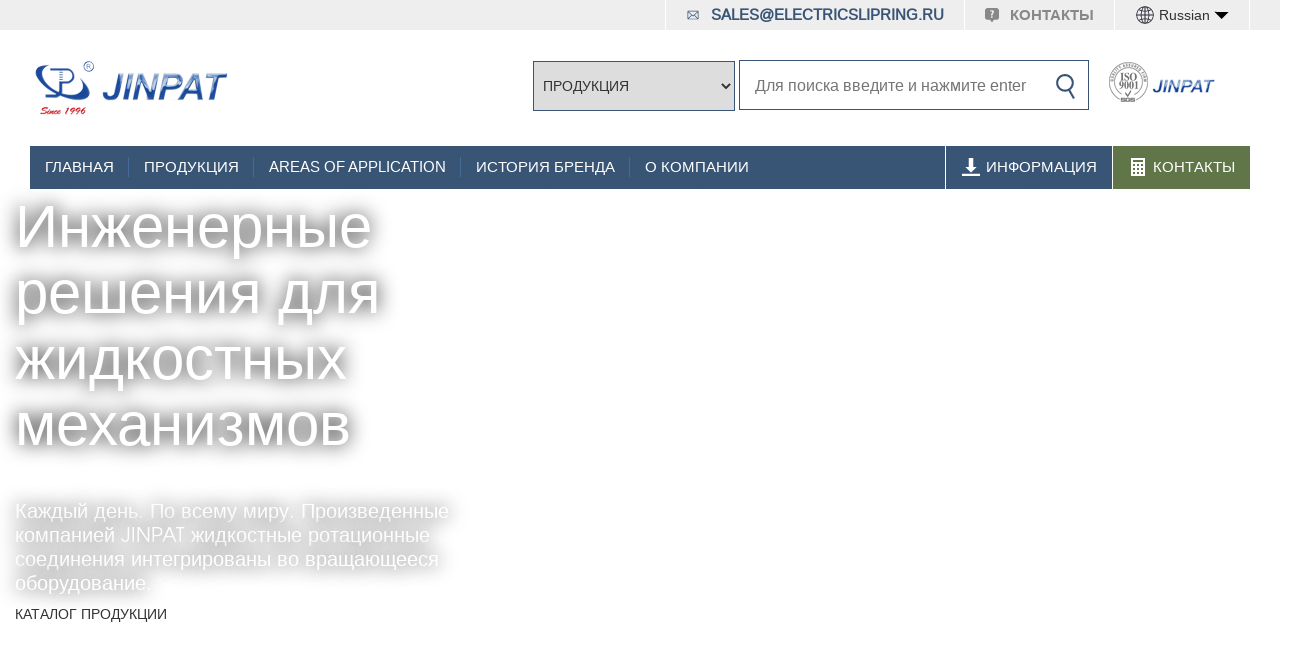

--- FILE ---
content_type: text/html; charset=UTF-8
request_url: https://www.electricslipring.ru/2021/09/21/3/
body_size: 19669
content:
<!doctype html>
<html lang="en">
<head itemscope itemtype="http://schema.org/WebSite">
<meta charset="utf-8">
<title>3-slipring</title>
<meta name="keywords" content="certificate" />
<meta name='robots' content='max-image-preview:large' />
<link rel="alternate" href="https://www.electricslipring.ru/2021/09/21/3/" hreflang="zh" />
<link rel="alternate" href="https://www.electricslipring.ru/en/2025/01/02/3-2/" hreflang="en" />
<link rel='dns-prefetch' href='//www.electricslipring.ru' />
<link rel="alternate" title="oEmbed (JSON)" type="application/json+oembed" href="https://www.electricslipring.ru/wp-json/oembed/1.0/embed?url=https%3A%2F%2Fwww.electricslipring.ru%2F2021%2F09%2F21%2F3%2F" />
<link rel="alternate" title="oEmbed (XML)" type="text/xml+oembed" href="https://www.electricslipring.ru/wp-json/oembed/1.0/embed?url=https%3A%2F%2Fwww.electricslipring.ru%2F2021%2F09%2F21%2F3%2F&#038;format=xml" />
<style id='wp-img-auto-sizes-contain-inline-css' type='text/css'>
img:is([sizes=auto i],[sizes^="auto," i]){contain-intrinsic-size:3000px 1500px}
/*# sourceURL=wp-img-auto-sizes-contain-inline-css */
</style>
<style id='wp-emoji-styles-inline-css' type='text/css'>

	img.wp-smiley, img.emoji {
		display: inline !important;
		border: none !important;
		box-shadow: none !important;
		height: 1em !important;
		width: 1em !important;
		margin: 0 0.07em !important;
		vertical-align: -0.1em !important;
		background: none !important;
		padding: 0 !important;
	}
/*# sourceURL=wp-emoji-styles-inline-css */
</style>
<style id='wp-block-library-inline-css' type='text/css'>
:root{--wp-block-synced-color:#7a00df;--wp-block-synced-color--rgb:122,0,223;--wp-bound-block-color:var(--wp-block-synced-color);--wp-editor-canvas-background:#ddd;--wp-admin-theme-color:#007cba;--wp-admin-theme-color--rgb:0,124,186;--wp-admin-theme-color-darker-10:#006ba1;--wp-admin-theme-color-darker-10--rgb:0,107,160.5;--wp-admin-theme-color-darker-20:#005a87;--wp-admin-theme-color-darker-20--rgb:0,90,135;--wp-admin-border-width-focus:2px}@media (min-resolution:192dpi){:root{--wp-admin-border-width-focus:1.5px}}.wp-element-button{cursor:pointer}:root .has-very-light-gray-background-color{background-color:#eee}:root .has-very-dark-gray-background-color{background-color:#313131}:root .has-very-light-gray-color{color:#eee}:root .has-very-dark-gray-color{color:#313131}:root .has-vivid-green-cyan-to-vivid-cyan-blue-gradient-background{background:linear-gradient(135deg,#00d084,#0693e3)}:root .has-purple-crush-gradient-background{background:linear-gradient(135deg,#34e2e4,#4721fb 50%,#ab1dfe)}:root .has-hazy-dawn-gradient-background{background:linear-gradient(135deg,#faaca8,#dad0ec)}:root .has-subdued-olive-gradient-background{background:linear-gradient(135deg,#fafae1,#67a671)}:root .has-atomic-cream-gradient-background{background:linear-gradient(135deg,#fdd79a,#004a59)}:root .has-nightshade-gradient-background{background:linear-gradient(135deg,#330968,#31cdcf)}:root .has-midnight-gradient-background{background:linear-gradient(135deg,#020381,#2874fc)}:root{--wp--preset--font-size--normal:16px;--wp--preset--font-size--huge:42px}.has-regular-font-size{font-size:1em}.has-larger-font-size{font-size:2.625em}.has-normal-font-size{font-size:var(--wp--preset--font-size--normal)}.has-huge-font-size{font-size:var(--wp--preset--font-size--huge)}.has-text-align-center{text-align:center}.has-text-align-left{text-align:left}.has-text-align-right{text-align:right}.has-fit-text{white-space:nowrap!important}#end-resizable-editor-section{display:none}.aligncenter{clear:both}.items-justified-left{justify-content:flex-start}.items-justified-center{justify-content:center}.items-justified-right{justify-content:flex-end}.items-justified-space-between{justify-content:space-between}.screen-reader-text{border:0;clip-path:inset(50%);height:1px;margin:-1px;overflow:hidden;padding:0;position:absolute;width:1px;word-wrap:normal!important}.screen-reader-text:focus{background-color:#ddd;clip-path:none;color:#444;display:block;font-size:1em;height:auto;left:5px;line-height:normal;padding:15px 23px 14px;text-decoration:none;top:5px;width:auto;z-index:100000}html :where(.has-border-color){border-style:solid}html :where([style*=border-top-color]){border-top-style:solid}html :where([style*=border-right-color]){border-right-style:solid}html :where([style*=border-bottom-color]){border-bottom-style:solid}html :where([style*=border-left-color]){border-left-style:solid}html :where([style*=border-width]){border-style:solid}html :where([style*=border-top-width]){border-top-style:solid}html :where([style*=border-right-width]){border-right-style:solid}html :where([style*=border-bottom-width]){border-bottom-style:solid}html :where([style*=border-left-width]){border-left-style:solid}html :where(img[class*=wp-image-]){height:auto;max-width:100%}:where(figure){margin:0 0 1em}html :where(.is-position-sticky){--wp-admin--admin-bar--position-offset:var(--wp-admin--admin-bar--height,0px)}@media screen and (max-width:600px){html :where(.is-position-sticky){--wp-admin--admin-bar--position-offset:0px}}

/*# sourceURL=wp-block-library-inline-css */
</style><style id='global-styles-inline-css' type='text/css'>
:root{--wp--preset--aspect-ratio--square: 1;--wp--preset--aspect-ratio--4-3: 4/3;--wp--preset--aspect-ratio--3-4: 3/4;--wp--preset--aspect-ratio--3-2: 3/2;--wp--preset--aspect-ratio--2-3: 2/3;--wp--preset--aspect-ratio--16-9: 16/9;--wp--preset--aspect-ratio--9-16: 9/16;--wp--preset--color--black: #000000;--wp--preset--color--cyan-bluish-gray: #abb8c3;--wp--preset--color--white: #ffffff;--wp--preset--color--pale-pink: #f78da7;--wp--preset--color--vivid-red: #cf2e2e;--wp--preset--color--luminous-vivid-orange: #ff6900;--wp--preset--color--luminous-vivid-amber: #fcb900;--wp--preset--color--light-green-cyan: #7bdcb5;--wp--preset--color--vivid-green-cyan: #00d084;--wp--preset--color--pale-cyan-blue: #8ed1fc;--wp--preset--color--vivid-cyan-blue: #0693e3;--wp--preset--color--vivid-purple: #9b51e0;--wp--preset--gradient--vivid-cyan-blue-to-vivid-purple: linear-gradient(135deg,rgb(6,147,227) 0%,rgb(155,81,224) 100%);--wp--preset--gradient--light-green-cyan-to-vivid-green-cyan: linear-gradient(135deg,rgb(122,220,180) 0%,rgb(0,208,130) 100%);--wp--preset--gradient--luminous-vivid-amber-to-luminous-vivid-orange: linear-gradient(135deg,rgb(252,185,0) 0%,rgb(255,105,0) 100%);--wp--preset--gradient--luminous-vivid-orange-to-vivid-red: linear-gradient(135deg,rgb(255,105,0) 0%,rgb(207,46,46) 100%);--wp--preset--gradient--very-light-gray-to-cyan-bluish-gray: linear-gradient(135deg,rgb(238,238,238) 0%,rgb(169,184,195) 100%);--wp--preset--gradient--cool-to-warm-spectrum: linear-gradient(135deg,rgb(74,234,220) 0%,rgb(151,120,209) 20%,rgb(207,42,186) 40%,rgb(238,44,130) 60%,rgb(251,105,98) 80%,rgb(254,248,76) 100%);--wp--preset--gradient--blush-light-purple: linear-gradient(135deg,rgb(255,206,236) 0%,rgb(152,150,240) 100%);--wp--preset--gradient--blush-bordeaux: linear-gradient(135deg,rgb(254,205,165) 0%,rgb(254,45,45) 50%,rgb(107,0,62) 100%);--wp--preset--gradient--luminous-dusk: linear-gradient(135deg,rgb(255,203,112) 0%,rgb(199,81,192) 50%,rgb(65,88,208) 100%);--wp--preset--gradient--pale-ocean: linear-gradient(135deg,rgb(255,245,203) 0%,rgb(182,227,212) 50%,rgb(51,167,181) 100%);--wp--preset--gradient--electric-grass: linear-gradient(135deg,rgb(202,248,128) 0%,rgb(113,206,126) 100%);--wp--preset--gradient--midnight: linear-gradient(135deg,rgb(2,3,129) 0%,rgb(40,116,252) 100%);--wp--preset--font-size--small: 13px;--wp--preset--font-size--medium: 20px;--wp--preset--font-size--large: 36px;--wp--preset--font-size--x-large: 42px;--wp--preset--spacing--20: 0.44rem;--wp--preset--spacing--30: 0.67rem;--wp--preset--spacing--40: 1rem;--wp--preset--spacing--50: 1.5rem;--wp--preset--spacing--60: 2.25rem;--wp--preset--spacing--70: 3.38rem;--wp--preset--spacing--80: 5.06rem;--wp--preset--shadow--natural: 6px 6px 9px rgba(0, 0, 0, 0.2);--wp--preset--shadow--deep: 12px 12px 50px rgba(0, 0, 0, 0.4);--wp--preset--shadow--sharp: 6px 6px 0px rgba(0, 0, 0, 0.2);--wp--preset--shadow--outlined: 6px 6px 0px -3px rgb(255, 255, 255), 6px 6px rgb(0, 0, 0);--wp--preset--shadow--crisp: 6px 6px 0px rgb(0, 0, 0);}:where(.is-layout-flex){gap: 0.5em;}:where(.is-layout-grid){gap: 0.5em;}body .is-layout-flex{display: flex;}.is-layout-flex{flex-wrap: wrap;align-items: center;}.is-layout-flex > :is(*, div){margin: 0;}body .is-layout-grid{display: grid;}.is-layout-grid > :is(*, div){margin: 0;}:where(.wp-block-columns.is-layout-flex){gap: 2em;}:where(.wp-block-columns.is-layout-grid){gap: 2em;}:where(.wp-block-post-template.is-layout-flex){gap: 1.25em;}:where(.wp-block-post-template.is-layout-grid){gap: 1.25em;}.has-black-color{color: var(--wp--preset--color--black) !important;}.has-cyan-bluish-gray-color{color: var(--wp--preset--color--cyan-bluish-gray) !important;}.has-white-color{color: var(--wp--preset--color--white) !important;}.has-pale-pink-color{color: var(--wp--preset--color--pale-pink) !important;}.has-vivid-red-color{color: var(--wp--preset--color--vivid-red) !important;}.has-luminous-vivid-orange-color{color: var(--wp--preset--color--luminous-vivid-orange) !important;}.has-luminous-vivid-amber-color{color: var(--wp--preset--color--luminous-vivid-amber) !important;}.has-light-green-cyan-color{color: var(--wp--preset--color--light-green-cyan) !important;}.has-vivid-green-cyan-color{color: var(--wp--preset--color--vivid-green-cyan) !important;}.has-pale-cyan-blue-color{color: var(--wp--preset--color--pale-cyan-blue) !important;}.has-vivid-cyan-blue-color{color: var(--wp--preset--color--vivid-cyan-blue) !important;}.has-vivid-purple-color{color: var(--wp--preset--color--vivid-purple) !important;}.has-black-background-color{background-color: var(--wp--preset--color--black) !important;}.has-cyan-bluish-gray-background-color{background-color: var(--wp--preset--color--cyan-bluish-gray) !important;}.has-white-background-color{background-color: var(--wp--preset--color--white) !important;}.has-pale-pink-background-color{background-color: var(--wp--preset--color--pale-pink) !important;}.has-vivid-red-background-color{background-color: var(--wp--preset--color--vivid-red) !important;}.has-luminous-vivid-orange-background-color{background-color: var(--wp--preset--color--luminous-vivid-orange) !important;}.has-luminous-vivid-amber-background-color{background-color: var(--wp--preset--color--luminous-vivid-amber) !important;}.has-light-green-cyan-background-color{background-color: var(--wp--preset--color--light-green-cyan) !important;}.has-vivid-green-cyan-background-color{background-color: var(--wp--preset--color--vivid-green-cyan) !important;}.has-pale-cyan-blue-background-color{background-color: var(--wp--preset--color--pale-cyan-blue) !important;}.has-vivid-cyan-blue-background-color{background-color: var(--wp--preset--color--vivid-cyan-blue) !important;}.has-vivid-purple-background-color{background-color: var(--wp--preset--color--vivid-purple) !important;}.has-black-border-color{border-color: var(--wp--preset--color--black) !important;}.has-cyan-bluish-gray-border-color{border-color: var(--wp--preset--color--cyan-bluish-gray) !important;}.has-white-border-color{border-color: var(--wp--preset--color--white) !important;}.has-pale-pink-border-color{border-color: var(--wp--preset--color--pale-pink) !important;}.has-vivid-red-border-color{border-color: var(--wp--preset--color--vivid-red) !important;}.has-luminous-vivid-orange-border-color{border-color: var(--wp--preset--color--luminous-vivid-orange) !important;}.has-luminous-vivid-amber-border-color{border-color: var(--wp--preset--color--luminous-vivid-amber) !important;}.has-light-green-cyan-border-color{border-color: var(--wp--preset--color--light-green-cyan) !important;}.has-vivid-green-cyan-border-color{border-color: var(--wp--preset--color--vivid-green-cyan) !important;}.has-pale-cyan-blue-border-color{border-color: var(--wp--preset--color--pale-cyan-blue) !important;}.has-vivid-cyan-blue-border-color{border-color: var(--wp--preset--color--vivid-cyan-blue) !important;}.has-vivid-purple-border-color{border-color: var(--wp--preset--color--vivid-purple) !important;}.has-vivid-cyan-blue-to-vivid-purple-gradient-background{background: var(--wp--preset--gradient--vivid-cyan-blue-to-vivid-purple) !important;}.has-light-green-cyan-to-vivid-green-cyan-gradient-background{background: var(--wp--preset--gradient--light-green-cyan-to-vivid-green-cyan) !important;}.has-luminous-vivid-amber-to-luminous-vivid-orange-gradient-background{background: var(--wp--preset--gradient--luminous-vivid-amber-to-luminous-vivid-orange) !important;}.has-luminous-vivid-orange-to-vivid-red-gradient-background{background: var(--wp--preset--gradient--luminous-vivid-orange-to-vivid-red) !important;}.has-very-light-gray-to-cyan-bluish-gray-gradient-background{background: var(--wp--preset--gradient--very-light-gray-to-cyan-bluish-gray) !important;}.has-cool-to-warm-spectrum-gradient-background{background: var(--wp--preset--gradient--cool-to-warm-spectrum) !important;}.has-blush-light-purple-gradient-background{background: var(--wp--preset--gradient--blush-light-purple) !important;}.has-blush-bordeaux-gradient-background{background: var(--wp--preset--gradient--blush-bordeaux) !important;}.has-luminous-dusk-gradient-background{background: var(--wp--preset--gradient--luminous-dusk) !important;}.has-pale-ocean-gradient-background{background: var(--wp--preset--gradient--pale-ocean) !important;}.has-electric-grass-gradient-background{background: var(--wp--preset--gradient--electric-grass) !important;}.has-midnight-gradient-background{background: var(--wp--preset--gradient--midnight) !important;}.has-small-font-size{font-size: var(--wp--preset--font-size--small) !important;}.has-medium-font-size{font-size: var(--wp--preset--font-size--medium) !important;}.has-large-font-size{font-size: var(--wp--preset--font-size--large) !important;}.has-x-large-font-size{font-size: var(--wp--preset--font-size--x-large) !important;}
/*# sourceURL=global-styles-inline-css */
</style>

<style id='classic-theme-styles-inline-css' type='text/css'>
/*! This file is auto-generated */
.wp-block-button__link{color:#fff;background-color:#32373c;border-radius:9999px;box-shadow:none;text-decoration:none;padding:calc(.667em + 2px) calc(1.333em + 2px);font-size:1.125em}.wp-block-file__button{background:#32373c;color:#fff;text-decoration:none}
/*# sourceURL=/wp-includes/css/classic-themes.min.css */
</style>
<link rel='stylesheet' id='main-css' href='https://www.electricslipring.ru/wp-content/themes/slipring/css/main.css?ver=6.9' type='text/css' media='all' />
<link rel='stylesheet' id='bootstrap-css' href='https://www.electricslipring.ru/wp-content/themes/slipring/css/bootstrap.min.css?ver=6.9' type='text/css' media='all' />
<link rel='stylesheet' id='ny-css' href='https://www.electricslipring.ru/wp-content/themes/slipring/css/ny.css?ver=6.9' type='text/css' media='all' />
<script type="text/javascript" src="https://www.electricslipring.ru/wp-includes/js/jquery/jquery.min.js?ver=3.7.1" id="jquery-core-js"></script>
<script type="text/javascript" src="https://www.electricslipring.ru/wp-includes/js/jquery/jquery-migrate.min.js?ver=3.4.1" id="jquery-migrate-js"></script>
<script type="text/javascript" src="https://www.electricslipring.ru/wp-content/themes/slipring/js/Search_box.js?ver=all" id="Search_box-js"></script>
<script type="text/javascript" src="https://www.electricslipring.ru/wp-content/themes/slipring/js/jquery_flexslider.js?ver=all" id="lishi-js"></script>
<script type="text/javascript" src="https://www.electricslipring.ru/wp-content/themes/slipring/layer/layer.js?ver=all" id="layer-js"></script>
<link rel="https://api.w.org/" href="https://www.electricslipring.ru/wp-json/" /><link rel="alternate" title="JSON" type="application/json" href="https://www.electricslipring.ru/wp-json/wp/v2/posts/110" /><link rel="EditURI" type="application/rsd+xml" title="RSD" href="https://www.electricslipring.ru/xmlrpc.php?rsd" />
<meta name="generator" content="WordPress 6.9" />
<link rel="canonical" href="https://www.electricslipring.ru/2021/09/21/3/" />
<link rel='shortlink' href='https://www.electricslipring.ru/?p=110' />
<link rel="icon" href="https://www.electricslipring.ru/wp-content/uploads/2021/09/cropped-fdsfdsfdsfds-32x32.png" sizes="32x32" />
<link rel="icon" href="https://www.electricslipring.ru/wp-content/uploads/2021/09/cropped-fdsfdsfdsfds-192x192.png" sizes="192x192" />
<link rel="apple-touch-icon" href="https://www.electricslipring.ru/wp-content/uploads/2021/09/cropped-fdsfdsfdsfds-180x180.png" />
<meta name="msapplication-TileImage" content="https://www.electricslipring.ru/wp-content/uploads/2021/09/cropped-fdsfdsfdsfds-270x270.png" />
<meta name="viewport" content="width=device-width, initial-scale=1">
<meta name="msapplication-TileColor" content="#395575">
<meta name="theme-color" content="#ffffff">
</head>

<body class="home">
<header id="top">
  <div class="header-main row">
    <div class="nav-top">
      <ul class="nav-top-links">
<!--        <li id="nav-login" class="nav-top-login-account"><a aria-label="Read more" href="/wp-login.php"><svg xmlns="http://www.w3.org/2000/svg" width="14" height="14" viewBox="0 0 95.667 95.667">-->
<!--  <g fill="#bbb">-->
<!--    <path d="M39.173 72.344L78.62 49.567c.619-.356 1-1.018 1-1.731s-.381-1.375-1-1.732l-39.447-22.78c-.619-.357-1.381-.357-2 0s-1 1.018-1 1.732v10.605H2.121c-1.104 0-2 .896-2 2v20.344c0 1.104.896 2 2 2h34.053v10.604c0 .716.381 1.375 1 1.732.31.18.655.268 1 .268s.69-.088.999-.265z"/>-->
<!--    <path d="M80.775 0H40.026c-1.104 0-2 .896-2 2v6c0 1.104.896 2 2 2h40.749c2.632 0 4.771 2.141 4.771 4.771v66.125c0 2.631-2.141 4.771-4.771 4.771H40.026c-1.104 0-2 .896-2 2v6c0 1.104.896 2 2 2h40.749c8.146 0 14.771-6.627 14.771-14.771V14.772C95.546 6.627 88.92 0 80.775 0z"/>-->
<!--  </g>-->
<!--</svg>ЛИЧНЫЙ КАБИНЕТ</a></li>        -->
<li style="padding-left:0px ;padding-right:0px ;" class="lang">
      <div class="lan-icon">
       <img width="20" height="20" src="https://www.electricslipring.ru/wp-content/themes/slipring/img/lan.svg" alt="zh"/> &nbsp;<span>Russian</span>&nbsp;
       <img width="15" height="15" src="https://www.electricslipring.ru/wp-content/themes/slipring/img/sjx.svg" alt="zh"/>
    </div>
    <ul class="lan-xl">
        <li><a aria-label="Read more" href="/en" hreflang="en-US" lang="en-US">English</a></li>
    </ul>
      </li>
<li><a aria-label="Read more" href="/contact/"><svg xmlns="http://www.w3.org/2000/svg" width="14" height="14" viewBox="0 0 46.071 46.071">
  <path d="M45.999 8.427C45.984 3.8 42.229.056 37.602.056H8.397c-2.232 0-4.372.889-5.947 2.469C.874 4.106-.008 6.25 0 8.481l.071 22.284c.015 4.628 3.77 8.29 8.398 8.29h8.294l3.922 5.705c.529.76 1.396 1.253 2.321 1.255.925.002 1.793-.508 2.326-1.265l3.969-5.695h8.373c2.231 0 4.371-.807 5.947-2.387 1.576-1.582 2.458-3.684 2.45-5.916l-.072-22.325zM22.404 32.811c-1.747 0-2.934-1.286-2.934-3 0-1.748 1.22-3.001 2.934-3.001 1.781 0 2.936 1.253 2.968 3.001 0 1.713-1.187 3-2.968 3zm4.249-14.076c-1.331 1.475-1.618 2.879-1.618 4.499 0 1.203-.976 2.18-2.179 2.18h-.897c-1.191 0-2.161-.957-2.179-2.146l-.003-.233c-.108-1.836.504-3.75 2.123-5.693 1.152-1.369 2.088-2.543 2.088-3.767 0-1.26-.828-2.099-2.627-2.171-.549 0-1.152.092-1.735.254-1.068.298-2.181-.307-2.511-1.367-.333-1.068.251-2.205 1.313-2.557 1.163-.386 2.585-.658 4.156-.658 4.751 0 7.021 2.627 7.021 5.615-.001 2.732-1.583 4.532-2.952 6.044z" fill="#bbb"/>
</svg>КОНТАКТЫ</a></li>
        <li><a aria-label="Read more" href="mailto:sales@electricslipring.ru"><svg t="1631692391659" class="icon" viewBox="0 0 1024 1024" version="1.1" xmlns="http://www.w3.org/2000/svg" p-id="2240" width="14" height="14"><path d="M860.7 192.6h-697c-27.5 0-49.8 22.3-49.8 49.8V780c0 27.5 22.3 49.8 49.8 49.8h697c3.7 0 7.4-0.4 11-1.2 6.3 0 12.3-2.3 16.9-6.5v-1.5c13.5-9.1 21.7-24.3 21.9-40.6V242.3c0-27.5-22.3-49.7-49.8-49.7zM512.2 556L169.9 248.6h686.6L512.2 556zM163.7 309.8l229.5 206.4-229.5 228.7V309.8z m266.6 238.7l66.2 59.5c9.4 8.4 23.7 8.4 33.1 0l70.5-63 215.8 235H198.8l231.5-231.5z m206.3-36.8l224-199.1v443.1l-224-244z m0 0" p-id="2241" fill="#bbbbbb"></path></svg>sales@electricslipring.ru</a></li>
      </ul>
    </div>
    <div class="header-main-content">
    <!-- logo -->
      <a aria-label="Read more" title="DSTI - Home Page" href="/" class="header-logo">
                          <img itemprop="logo" src="https://www.electricslipring.ru/wp-content/uploads/2021/09/c4cb786e12cc8944bdfdc11377fce5d.png" class="logotip mobile" alt="slipring" />
                <img itemprop="logo" src="https://www.electricslipring.ru/wp-content/uploads/2021/09/c4cb786e12cc8944bdfdc11377fce5d.png" class="logotip desctop" alt="slipring" />
                  </a>



              <a aria-label="Read more" title="DSTI is Certified to ISO 9001:2015" href="/company/" class="header-iso"><img src="https://www.electricslipring.ru/wp-content/themes/slipring/img/iso.png" alt="iso"/> </a>
      <!-- 搜索框 -->
      <form class="search-container" action="https://www.electricslipring.ru/" title="Search">
            <select name="c" class="s-c-c">
                <option value="1">
                <br>
                ПРОДУКЦИЯ
                </option>
                <option value="2"><span>ОБЛАСТИ ПРИМЕНЕНИЯ</span></option>
            </select>
            <input id="search-box" type="text" class="search-box" name="s" placeholder="Для поиска введите и нажмите enter" value="" />
            <label for="search-box"><button class="search-icon"><svg xmlns="http://www.w3.org/2000/svg" viewBox="0 0 176.292 176.292" width="25" height="25">
      <path d="M24.027 46.333c-4.32 16.125-2.103 32.968 6.244 47.426 11.132 19.281 31.892 31.259 54.178 31.259 8.411 0 16.745-1.729 24.474-5.03l32.507 56.303 12.99-7.5-32.508-56.305c11.174-8.353 19.19-20.117 22.856-33.802 4.32-16.125 2.103-32.968-6.244-47.426C127.393 11.978 106.633 0 84.347 0c-10.912 0-21.7 2.899-31.199 8.383-14.458 8.347-24.799 21.825-29.121 37.95zM84.347 15c16.944 0 32.727 9.104 41.188 23.759 6.344 10.988 8.029 23.789 4.745 36.044-3.283 12.255-11.143 22.499-22.131 28.842-7.222 4.169-15.416 6.373-23.699 6.373-16.944 0-32.727-9.104-41.188-23.759-6.344-10.988-8.029-23.788-4.745-36.043C41.801 37.96 49.66 27.717 60.648 21.373 67.87 17.204 76.064 15 84.347 15z" fill="#395575"/>
    </svg></button></label>
          </form>
    </div>
    <nav class="nav-main">
      <ul class="nav-main-links">
         <li id="menu-item-15" class="menu-item menu-item-type-custom menu-item-object-custom menu-item-home menu-item-15"><a href="https://www.electricslipring.ru/">ГЛАВНАЯ</a></li>
<li id="menu-item-16" class="menu-item menu-item-type-taxonomy menu-item-object-category menu-item-16"><a href="https://www.electricslipring.ru/category/products/">ПРОДУКЦИЯ</a></li>
<li id="menu-item-122" class="menu-item menu-item-type-taxonomy menu-item-object-category menu-item-122"><a href="https://www.electricslipring.ru/category/application/">AREAS OF APPLICATION</a></li>
<li id="menu-item-18" class="menu-item menu-item-type-post_type menu-item-object-page menu-item-18"><a href="https://www.electricslipring.ru/brandstory/">ИСТОРИЯ БРЕНДА</a></li>
<li id="menu-item-5784" class="menu-item menu-item-type-post_type menu-item-object-page menu-item-5784"><a href="https://www.electricslipring.ru/company/">О КОМПАНИИ</a></li>
                 <li class="nav-main-links-quote"><a aria-label="Read more" href="/get-a-quote/"><svg xmlns="http://www.w3.org/2000/svg" viewBox="0 0 297 297" width="18" height="18">
          <path d="M33 0v297h231V0H33zm33 34h165v32H66V34zm66 164v-34h34v34h-34zm34 32v34h-34v-34h34zm-66-32H66v-34h34v34zm66-99v33h-34V99h34zm32 65h33v34h-33v-34zm0-32V99h33v33h-33zm-98-33v33H66V99h34zM66 230h34v34H66v-34zm132 34v-34h33v34h-33z" fill="#fff"/>
        </svg>Контакты</a></li>
                <li class="nav-main-links-resources"><a aria-label="Read more" href="https://www.electricslipring.ru/category/resources/"><svg xmlns="http://www.w3.org/2000/svg" width="18" height="18" viewBox="0 0 16 16">
          <path fill="#fff" d="M0 14h16v2H0v-2zm8-1l5-5h-3V0H6v8H3z"/>
        </svg>ИНФОРМАЦИЯ</a></li>
                      </ul>
    </nav>
    <aside>
      <div class="nav-main-mobile">
        <a aria-label="Read more" class="nav-main-toggle-mobile" onclick="ga('send', { hitType: 'event', eventCategory: 'MobileMenu', eventAction: 'ToggleMobileMenu', eventLabel: 'Open' });">
                <svg xmlns="http://www.w3.org/2000/svg" width="30" height="30" viewBox="0 0 459 459">
  <path d="M0 382.5h459v-51H0v51zM0 255h459v-51H0v51zM0 76.5v51h459v-51H0z" fill="#395575"/></svg>
  </a>
        <a aria-label="Read more" class="nav-main-toggle-close-mobile" onclick="ga('send', { hitType: 'event', eventCategory: 'MobileMenu', eventAction: 'ToggleMobileMenu', eventLabel: 'Close' });">
                <svg xmlns="http://www.w3.org/2000/svg" width="25" height="25" viewBox="0 0 357 357">
  <path fill="#395575" d="M357 35.7L321.3 0 178.5 142.8 35.7 0 0 35.7l142.8 142.8L0 321.3 35.7 357l142.8-142.8L321.3 357l35.7-35.7-142.8-142.8"/>
</svg></a>
        <a aria-label="Read more" title="DSTI - Home Page" href="/" class="header-logo-mobile">
                        <img width="155" height="45" style="margin-top: -5px;
    margin-left: -7px;" src="https://www.electricslipring.ru/wp-content/uploads/2021/09/c4cb786e12cc8944bdfdc11377fce5d.png" class="logotip mobile" alt="slipring" />
                    </a>
        <a aria-label="Read more" title="Search" class="header-search-toggle-mobile"
        onclick="ga('send', { hitType: 'event', eventCategory: 'MobileSearch', eventAction: 'ToggleMobileSearch', eventLabel: 'Open' });">
                <svg xmlns="http://www.w3.org/2000/svg" viewBox="0 0 176.292 176.292" width="30" height="30">
  <path d="M24.027 46.333c-4.32 16.125-2.103 32.968 6.244 47.426 11.132 19.281 31.892 31.259 54.178 31.259 8.411 0 16.745-1.729 24.474-5.03l32.507 56.303 12.99-7.5-32.508-56.305c11.174-8.353 19.19-20.117 22.856-33.802 4.32-16.125 2.103-32.968-6.244-47.426C127.393 11.978 106.633 0 84.347 0c-10.912 0-21.7 2.899-31.199 8.383-14.458 8.347-24.799 21.825-29.121 37.95zM84.347 15c16.944 0 32.727 9.104 41.188 23.759 6.344 10.988 8.029 23.789 4.745 36.044-3.283 12.255-11.143 22.499-22.131 28.842-7.222 4.169-15.416 6.373-23.699 6.373-16.944 0-32.727-9.104-41.188-23.759-6.344-10.988-8.029-23.788-4.745-36.043C41.801 37.96 49.66 27.717 60.648 21.373 67.87 17.204 76.064 15 84.347 15z" fill="#395575"/>
</svg></a>
        <a aria-label="Read more" class="header-search-toggle-close-mobile"
        onclick="ga('send', { hitType: 'event', eventCategory: 'MobileSearch', eventAction: 'ToggleMobileSearch', eventLabel: 'Close' });">
                <svg xmlns="http://www.w3.org/2000/svg" width="25" height="25" viewBox="0 0 357 357">
  <path fill="#395575" d="M357 35.7L321.3 0 178.5 142.8 35.7 0 0 35.7l142.8 142.8L0 321.3 35.7 357l142.8-142.8L321.3 357l35.7-35.7-142.8-142.8"/>
</svg></a>
        <div class="header-search-mobile" style="display:none;">
          <form action="https://www.electricslipring.ru/" title="Поиск">
            <select name="c" class="s-c-c" style="width:100%;margin-bottom: 15px;">
                <option value="1">
                <br>
                ПРОДУКЦИЯ
                </option>
                <option value="2"><span>ОБЛАСТИ ПРИМЕНЕНИЯ</span></option>
            </select>
            <input type="text" class="search-box-mobile" name="s" placeholder="Для поиска введите и нажмите enter"/>
            <input type="submit" value="Поиск" class="search-button-mobile" />
          </form>
        </div>
      </div>
    </aside>
  </div> <!-- END header-main, row -->
  <div class="nav-main-links-container-mobile">
    <ul class="nav-main-links-mobile">
      <li>
              <div class="social-share-buttons">
  <a aria-label="Read more" class="share-toggle" onclick="ga('send', { hitType: 'event', eventCategory: 'SharePage', eventAction: 'ClickShare', eventLabel: 'ShareToggle' });"
  title="Share This Page"><svg xmlns="http://www.w3.org/2000/svg" width="20" height="20" viewBox="0 0 48.665 48.665">
  <path d="M40.332 31.592c-2.377 0-4.515 1-6.033 2.598l-17.737-8.686c.061-.406.103-.82.103-1.246 0-.414-.04-.818-.098-1.215l17.711-8.589c1.519 1.609 3.666 2.619 6.054 2.619 4.603 0 8.333-3.731 8.333-8.333 0-4.603-3.73-8.333-8.333-8.333s-8.333 3.73-8.333 8.333c0 .414.04.817.098 1.215l-17.709 8.589c-1.519-1.609-3.666-2.619-6.054-2.619C3.73 15.925 0 19.656 0 24.258c0 4.603 3.73 8.333 8.333 8.333 2.377 0 4.515-1 6.033-2.596l17.736 8.685c-.062.406-.104.82-.104 1.245 0 4.604 3.73 8.333 8.333 8.333s8.333-3.729 8.333-8.333c.001-4.603-3.729-8.333-8.332-8.333z" fill="#fff" />
</svg><span>ПОДЕЛИТЬСЯ</span></a>
    <ul>
    <li><a aria-label="Read more" title="Share via Email"
    href="mailto:?subject=Engineered+Fluid+Solutions+-+Rotary+Unions+%26+Joints&body=Engineered+Fluid+Solutions+-+Rotary+Unions+%26+Joints:%20https://www.dsti.com/"
    onclick="ga('send', { hitType: 'event', eventCategory: 'SharePage', eventAction: 'ClickShare', eventLabel: 'ShareEmail' });">
        <svg xmlns="http://www.w3.org/2000/svg" width="25" height="25" viewBox="0 0 25 25">
  <g fill="#9DA4AB">
    <path d="M17.719 8.158H7.282l5.218 4.421"/>
    <path d="M12.953 14.133h-.905c-.144 0-.284-.051-.395-.146L6.287 9.459v7.176c0 .111.132.208.281.208h11.863c.149 0 .281-.097.281-.208V9.459l-5.365 4.528c-.109.095-.249.146-.394.146z"/>
    <path d="M0 0v25h25V0H0zm20.278 16.635c0 .978-.829 1.772-1.847 1.772H6.568c-1.018 0-1.846-.795-1.846-1.772v-8.27c0-.978.828-1.773 1.846-1.773h11.863c1.018 0 1.847.795 1.847 1.773v8.27z"/>
  </g>
</svg><br /><span>Email</span></a></li><li><a aria-label="Read more" target="_blank" title="Share on LinkedIn"
    href="http://www.linkedin.com/shareArticle?mini=true&url=https://www.dsti.com/&title=Engineered+Fluid+Solutions+-+Rotary+Unions+%26+Joints"
    onclick="ga('send', { hitType: 'event', eventCategory: 'SharePage', eventAction: 'ClickShare', eventLabel: 'ShareLinkedIn' });">
        <svg xmlns="http://www.w3.org/2000/svg" viewBox="0 0 242.667 242.667" width="25" height="25">
  <path d="M0 0v242.667h242.667V0H0zm81.468 192.754H52.996V93.362h28.471v99.392zM67.513 82.028c-9.55 0-17.319-7.204-17.319-16.058s7.77-16.058 17.319-16.058 17.319 7.204 17.319 16.058-7.77 16.058-17.319 16.058zm124.96 110.726h-29.172v-58.946c.006-.12.432-9.478-4.874-15.068-2.641-2.783-6.279-4.194-10.814-4.194-11.408 0-17.17 8.214-19.612 13.189v65.019H99.529V93.362H128v8.397c9.32-7.561 19.787-11.55 30.335-11.55 27.003 0 34.138 21.093 34.138 32.246v70.299z" fill="#9da4ab"/>
</svg><br /><span>LinkedIn</span></a></li><li><a aria-label="Read more" target="_blank" title="Share on Facebook"
    href="http://www.facebook.com/sharer.php?u=https://www.dsti.com/&title=Engineered+Fluid+Solutions+-+Rotary+Unions+%26+Joints"
    onclick="ga('send', { hitType: 'event', eventCategory: 'SharePage', eventAction: 'ClickShare', eventLabel: 'ShareFacebook' });">
        <svg xmlns="http://www.w3.org/2000/svg" viewBox="0 0 242.667 242.667" width="25" height="25">
  <path d="M0 0v242.667h242.667V0H0zm154.969 117.424H129.07v86.493h-28.342v-86.493H81.833V98.041h19.058V67.08c0-15.646 12.684-28.33 28.33-28.33h27.377v24.596h-19.722c-4.311 0-7.806 3.495-7.806 7.806v26.889h31.763l-5.864 19.383z" fill="#9da4ab"/>
</svg><br /><span>Facebook</span></a></li><li><a aria-label="Read more" target="_blank" title="Share on Twitter"
    href="http://twitter.com/intent/tweet?text=Engineered+Fluid+Solutions+-+Rotary+Unions+%26+Joints+https://www.dsti.com/"
    onclick="ga('send', { hitType: 'event', eventCategory: 'SharePage', eventAction: 'ClickShare', eventLabel: 'ShareTwitter' });">
        <svg xmlns="http://www.w3.org/2000/svg" width="25" height="25" viewBox="0 0 32 32">
  <path d="M0 0v32h32V0H0zm23.754 12.022c.008.172.012.345.012.519 0 5.285-4.021 11.383-11.383 11.383-2.26 0-4.361-.66-6.133-1.797.314.035.632.055.955.055 1.875 0 3.599-.639 4.968-1.712-1.75-.032-3.228-1.188-3.736-2.776.244.047.494.07.752.07.365 0 .719-.049 1.054-.143-1.828-.367-3.209-1.983-3.209-3.922v-.05c.541.3 1.157.479 1.813.5-1.073-.717-1.779-1.942-1.779-3.332 0-.731.197-1.42.542-2.01 1.972 2.42 4.921 4.015 8.245 4.18-.067-.293-.104-.598-.104-.911 0-2.209 1.791-4 4.002-4 1.147 0 2.188.485 2.919 1.264.91-.18 1.768-.514 2.541-.971-.3.935-.934 1.719-1.759 2.213.81-.097 1.58-.312 2.297-.629-.537.803-1.215 1.506-1.997 2.069z" fill="#9da4ab"/>
</svg><br /><span>Twitter</span></a></li><li><a aria-label="Read more" class="share-toggle-close" onclick="ga('send', { hitType: 'event', eventCategory: 'SharePage', eventAction: 'ClickShare', eventLabel: 'ShareToggleClose' });"></a></li>
  </ul>
</div>

        <a aria-label="Read more" href="/contact/" class="nav-main-links-quote-mobile"
        onclick="ga('send', { hitType: 'event', eventCategory: 'GetQuote', eventAction: 'ClickInMobileMenu', eventLabel: 'MobileMenu' });">
                <svg xmlns="http://www.w3.org/2000/svg" viewBox="0 0 297 297" width="18" height="18">
  <path d="M33 0v297h231V0H33zm33 34h165v32H66V34zm66 164v-34h34v34h-34zm34 32v34h-34v-34h34zm-66-32H66v-34h34v34zm66-99v33h-34V99h34zm32 65h33v34h-33v-34zm0-32V99h33v33h-33zm-98-33v33H66V99h34zM66 230h34v34H66v-34zm132 34v-34h33v34h-33z" fill="#fff"/>
</svg><span>Quote</span></a>
        <a aria-label="Read more" href="mailto:sales@electricslipring.ru" class="nav-main-links-tel-mobile"">
                <svg t="1631692391659" class="icon" viewBox="0 0 1024 1024" version="1.1" xmlns="http://www.w3.org/2000/svg" p-id="2240" width="20" height="20"><path d="M860.7 192.6h-697c-27.5 0-49.8 22.3-49.8 49.8V780c0 27.5 22.3 49.8 49.8 49.8h697c3.7 0 7.4-0.4 11-1.2 6.3 0 12.3-2.3 16.9-6.5v-1.5c13.5-9.1 21.7-24.3 21.9-40.6V242.3c0-27.5-22.3-49.7-49.8-49.7zM512.2 556L169.9 248.6h686.6L512.2 556zM163.7 309.8l229.5 206.4-229.5 228.7V309.8z m266.6 238.7l66.2 59.5c9.4 8.4 23.7 8.4 33.1 0l70.5-63 215.8 235H198.8l231.5-231.5z m206.3-36.8l224-199.1v443.1l-224-244z m0 0" p-id="2241" fill="#cccccc"></path></svg><span>Email</span></a>
      </li>
      <li class="menu-item menu-item-type-custom menu-item-object-custom menu-item-home menu-item-15"><a href="https://www.electricslipring.ru/">ГЛАВНАЯ</a></li>
<li class="menu-item menu-item-type-taxonomy menu-item-object-category menu-item-16"><a href="https://www.electricslipring.ru/category/products/">ПРОДУКЦИЯ</a></li>
<li class="menu-item menu-item-type-taxonomy menu-item-object-category menu-item-122"><a href="https://www.electricslipring.ru/category/application/">AREAS OF APPLICATION</a></li>
<li class="menu-item menu-item-type-post_type menu-item-object-page menu-item-18"><a href="https://www.electricslipring.ru/brandstory/">ИСТОРИЯ БРЕНДА</a></li>
<li class="menu-item menu-item-type-post_type menu-item-object-page menu-item-5784"><a href="https://www.electricslipring.ru/company/">О КОМПАНИИ</a></li>
      <li><a aria-label="Read more" href="/get-a-quote/">ПОЛУЧИТЬ КОНСУЛЬТАЦИЮ</a></li>
      <li><a aria-label="Read more" href="/resources/">ИНФОРМАЦИЯ</a></li>
      <!-- <li id="nav-login" class="nav-main-links-mobile-account"><a aria-label="Read more" href="/wp-login.php">Поиск</a></li>    </ul> -->
  </div>
</header><main>
  <header>
    <div class="header-hero-container header-hero-home row">
      <div class="header-hero-content">
              <h1 class="header-hero-title">Инженерные решения для  жидкостных механизмов</h1>
        <h2 class="header-hero-subtitle">Каждый день. По всему миру.  Произведенные компанией JINPAT жидкостные  ротационные соединения  интегрированы во вращающееся оборудование.</h2>        <a aria-label="Read more" href="/category/products/" class="header-hero-action">КАТАЛОГ ПРОДУКЦИИ</a>
                    </div>
      <div class="header-hero-video-container">
        <div class="header-hero-video-overlay"></div><div class="header-hero-video-overlay-sub"></div>
        <video id="hero-video" loop muted playsinline webkit-playsinline></video>
      </div>
    </div>
  </header>
  <div class="home-content-container">
          <div class="home-content-row-primary-container">
  <div class="home-content-row-primary" id="jtnn-products">
    <div class="home-content-product-category col-span-2">
      <figure>
        <a aria-label="Read more" href="https://www.electricslipring.ru/category/products/standard-slip-ring/"><img src="https://www.electricslipring.ru/wp-content/themes/slipring/img/home_product_category_rotary_unions.png" width="350" height="250" alt="Rotary Unions" /></a>
      </figure>
      <h3 class="home-content-category-title">Стандартные контактные
кольца</h3>
      <p>Герметичные решения для
любой отрасли
промышленности и области
применения</p>
      <a aria-label="Read more" href="https://www.electricslipring.ru/category/products/standard-slip-ring/" class="home-content-link">РОТАЦИОННЫЕ СОЕДИНЕНИЯ</a>
    </div>
    <div class="home-content-product-category col-span-2">
      <figure>
        <a aria-label="Read more" href="https://www.electricslipring.ru/category/products/customized-slip-ring/"><img src="https://www.electricslipring.ru/wp-content/themes/slipring/img/home_product_category_slip_rings.png" width="350" height="250" alt="Slip Rings" /></a>
      </figure>
      <h3 class="home-content-category-title">Модифицированные
контактные кольца</h3>
      <p>Широкий выбор контактных
колец со сквозным отверстием
на вал и капсульных контактных
колец</p>
      <a aria-label="Read more" href="https://www.electricslipring.ru/category/products/customized-slip-ring/" class="home-content-link">КОНТАКТНЫЕ КОЛЬЦА</a>
    </div>
  </div>
</div>
<div style="clear:both;"></div>      <div class="home-content-row-secondary">
        <div class="home-content-product-category col-span-1">
          <figure>
            <a aria-label="Read more" href="https://www.electricslipring.ru/category/application/"><img src="https://www.electricslipring.ru/wp-content/themes/slipring/img/home_product_category_custom_solutions.png" width="750" height="260" alt="Custom Solutions" /></a>
          </figure>
          <h3 class="home-content-category-title">Решения на заказ</h3>
          <p>Сделанные на заказ решения в точности соответствуют требованиям Вашего проекта</p>
          <a aria-label="Read more" href="https://www.electricslipring.ru/category/application/" class="home-content-link">РЕШЕНИЯ НА ЗАКАЗ</a>
        </div>
        <div class="home-content-row-secondary-overlay"></div>
      </div>
        


    <div class="home-content-row-tertiary ">
            <div class="home-content-news col-span-1">
        <h3 class="home-content-category-title"><a aria-label="Read more" href="https://www.electricslipring.ru/category/news/">Новости</a></h3>
        <a aria-label="Read more" href="https://www.electricslipring.ru/category/news/" class="home-content-link">СЕ НОВОСТИ</a>
        <ul class="home-content-news-list">
                                        
                    <li>
                      <a aria-label="Read more" href="https://www.electricslipring.ru/2025/05/30/%d0%ba%d0%be%d0%bc%d0%bf%d0%b0%d0%bd%d0%b8%d1%8f-jingpei-electronics-%d0%b2%d1%8b%d0%bf%d1%83%d1%81%d1%82%d0%b8%d0%bb%d0%b0-%d0%ba%d0%be%d0%bc%d0%bf%d0%b0%d0%ba%d1%82%d0%bd%d0%be%d0%b5-%d0%b2%d1%8b/">
                          <figure>                                            <img width="233" height="144" src="https://www.electricslipring.ru/wp-content/uploads/2025/05/LPT000-0360-0605-02E3-21SJP45-038-320HW1-军工炮塔.jpg" class="attachment-240x180 size-240x180 wp-post-image" alt="скользящее кольцо" decoding="async" loading="lazy" />                                            </figure>
                            <span class="news-list-link">ПОДРОБНЕЕ</span>
                            <span class="news-list-date">2025-05-30</span>
                          <span class="news-list-headline">Компания Jingpei Electronics выпустила компактное высокоэффективное контактное кольцо, открывающее новое направление в прецизионном поворотном соединении</span>
                        </a>
                    </li>
                    
                    <li>
                      <a aria-label="Read more" href="https://www.electricslipring.ru/2025/04/29/%d0%b2%d1%8b%d1%81%d0%be%d0%ba%d0%be%d1%81%d0%ba%d0%be%d1%80%d0%be%d1%81%d1%82%d0%bd%d0%be%d0%b5-%d0%ba%d0%be%d0%bd%d1%82%d0%b0%d0%ba%d1%82%d0%bd%d0%be%d0%b5-%d0%ba%d0%be%d0%bb%d1%8c%d1%86%d0%be-jingp/">
                          <figure>                                            <img width="233" height="144" src="https://www.electricslipring.ru/wp-content/uploads/2025/04/高转数.jpg" class="attachment-240x180 size-240x180 wp-post-image" alt="slip rings" decoding="async" loading="lazy" />                                            </figure>
                            <span class="news-list-link">ПОДРОБНЕЕ</span>
                            <span class="news-list-date">2025-04-29</span>
                          <span class="news-list-headline">Высокоскоростное контактное кольцо Jingpei: двойной технологический прорыв &#8211; высокая скорость и длительный срок службы</span>
                        </a>
                    </li>
                    
                    <li>
                      <a aria-label="Read more" href="https://www.electricslipring.ru/2025/02/13/%d1%80%d0%b0%d0%b7%d0%bd%d0%be%d0%be%d0%b1%d1%80%d0%b0%d0%b7%d0%bd%d0%be%d0%b5-%d1%80%d0%b5%d1%88%d0%b5%d0%bd%d0%b8%d0%b5-%d0%b4%d0%bb%d1%8f-%d0%bd%d0%b0%d1%81%d1%82%d1%80%d0%be%d0%b9%d0%ba%d0%b8/">
                          <figure>                                            <img width="233" height="144" src="https://www.electricslipring.ru/wp-content/uploads/2025/02/空心轴2.jpg" class="attachment-240x180 size-240x180 wp-post-image" alt="slip ring" decoding="async" loading="lazy" />                                            </figure>
                            <span class="news-list-link">ПОДРОБНЕЕ</span>
                            <span class="news-list-date">2025-02-13</span>
                          <span class="news-list-headline">Разнообразное решение для настройки контактных колец на полых валах JINPAT</span>
                        </a>
                    </li>
                    
                    <li>
                      <a aria-label="Read more" href="https://www.electricslipring.ru/2024/08/22/%d0%ba%d0%be%d0%bd%d1%82%d0%b0%d0%ba%d1%82%d0%bd%d1%8b%d0%b5-%d0%ba%d0%be%d0%bb%d1%8c%d1%86%d0%b0-%d0%b4%d0%bb%d1%8f-%d1%81%d0%ba%d1%83%d0%bb%d1%8c%d0%bf%d1%82%d1%83%d1%80-%d1%81-%d0%be%d0%bb%d0%b8/">
                          <figure>                                            <img width="180" height="180" src="https://www.electricslipring.ru/wp-content/uploads/2024/08/奥运会.jpg" class="attachment-240x180 size-240x180 wp-post-image" alt="slip ring" decoding="async" loading="lazy" srcset="https://www.electricslipring.ru/wp-content/uploads/2024/08/奥运会.jpg 500w, https://www.electricslipring.ru/wp-content/uploads/2024/08/奥运会-300x300.jpg 300w, https://www.electricslipring.ru/wp-content/uploads/2024/08/奥运会-150x150.jpg 150w" sizes="auto, (max-width: 180px) 100vw, 180px" />                                            </figure>
                            <span class="news-list-link">ПОДРОБНЕЕ</span>
                            <span class="news-list-date">2024-08-22</span>
                          <span class="news-list-headline">Контактные кольца для скульптур с олимпийскими факелами</span>
                        </a>
                    </li>
                    
						 </ul>
      </div>
    </div>
    <div class="home-content-row-secondary content-careers">
      <div class="home-content-product-category col-span-1">

        <h3 class="home-content-category-title">Стандарты качества </h3>
        <p>
Компания JINPAT придерживается серьезных и системных принципов и стандартов производства. Контактные кольца JINPA превосходят аналоги, произведенные другими компаниями. </p>
        <a aria-label="Read more" href="/category/application/" target="_blank" class="home-content-link">ОБЛАСТИ ПРИМЕНЕНИЯ</a>
      </div>
      <div class="home-content-row-secondary-overlay overlay-careers"></div>
    </div>
  </div>
</main>


<footer>
  <div class="footer-main">
    <div class="footer-main-content">
      <div class="footer-main-content-about col-span-5">
        <a aria-label="Read more" href="/"><img src="https://www.electricslipring.ru/wp-content/themes/slipring/img/bottom_logo.png" alt="/"></a>
        <p>Компания JINPAT Electronics снабжает большое количество отраслей мировой промышленности, являясь лидером в области инженерных решений для герметичных жидкостных и передаточных механизмов для вращающегося оборудования.</p>
        <a aria-label="Read more" href="/company/" class="footer-iso"><img src="https://www.electricslipring.ru/wp-content/themes/slipring/img/iso.png"/></a>
      </div>
      <div class="footer-main-nav col-span-5 footer-main-nav-products">
        <nav class="footer-nav">
          <ul class="footer-nav-links">
            <li class="footer-nav-head"><span class="nl">ПРОДУКЦИЯ</span></li>
            <li class="cl"><a aria-label="Read more" href="https://www.electricslipring.ru/category/products/standard-slip-ring/" >Стандартные контактные кольца</a></li>
            <li class="cl"><a aria-label="Read more" href="https://www.electricslipring.ru/category/products/customized-slip-ring/" >Модифицированные контактные кольца</a></li>
            <li class="footer-nav-head"><span class="nl">ИНФОРМАЦИЯ</span></li>
            <li class="cl"> <a aria-label="Read more" href="https://www.electricslipring.ru/category/resources/downloads/" title="View all posts in Документация" >Документация</a> </li> <li class="cl"> <a aria-label="Read more" href="https://www.electricslipring.ru/category/resources/photos-videos/" title="View all posts in Фото и видео" >Фото и видео</a> </li>           </ul>
        </nav>
      </div>
      <div class="footer-main-nav col-span-5">
        <nav class="footer-nav">
          <ul class="footer-nav-links">
            <li class="footer-nav-head"><a aria-label="Read more" href="https://www.electricslipring.ru/category/application/">ОТРАСЛИ ПРОМЫШЛЕННОСТИ</a></li>
            <li class="cl"> <a aria-label="Read more" href="https://www.electricslipring.ru/category/application/automation-equipment-zh/" title="View all posts in Автоматизированное оборудование" >Автоматизированное оборудование</a> </li> <li class="cl"> <a aria-label="Read more" href="https://www.electricslipring.ru/category/application/drone/" title="View all posts in Беспилотные летательные аппараты" >Беспилотные летательные аппараты</a> </li> <li class="cl"> <a aria-label="Read more" href="https://www.electricslipring.ru/category/application/video-surveillance/" title="View all posts in Видеонаблюдение" >Видеонаблюдение</a> </li> <li class="cl"> <a aria-label="Read more" href="https://www.electricslipring.ru/category/application/vr/" title="View all posts in Виртуальная реальность" >Виртуальная реальность</a> </li> <li class="cl"> <a aria-label="Read more" href="https://www.electricslipring.ru/category/application/charging-pile/" title="View all posts in Зарядные колонки" >Зарядные колонки</a> </li> <li class="cl"> <a aria-label="Read more" href="https://www.electricslipring.ru/category/application/medical-equipment/" title="View all posts in Медицинское оборудование" >Медицинское оборудование</a> </li> <li class="cl"> <a aria-label="Read more" href="https://www.electricslipring.ru/category/application/offshore-equipment/" title="View all posts in Морское оборудование" >Морское оборудование</a> </li> <li class="cl"> <a aria-label="Read more" href="https://www.electricslipring.ru/category/application/radar-antenna/" title="View all posts in Радиолокационные антенны" >Радиолокационные антенны</a> </li> <li class="cl"> <a aria-label="Read more" href="https://www.electricslipring.ru/category/application/entertainment-equipment/" title="View all posts in Развлекательное оборудование" >Развлекательное оборудование</a> </li> <li class="cl"> <a aria-label="Read more" href="https://www.electricslipring.ru/category/application/robot/" title="View all posts in Роботы" >Роботы</a> </li> <li class="cl"> <a aria-label="Read more" href="https://www.electricslipring.ru/category/application/construction-machinery/" title="View all posts in Строительные машины" >Строительные машины</a> </li> <li class="cl"> <a aria-label="Read more" href="https://www.electricslipring.ru/category/application/total-station-detector/" title="View all posts in Тахеометры" >Тахеометры</a> </li> <li class="cl"> <a aria-label="Read more" href="https://www.electricslipring.ru/category/application/electro-optical-pod/" title="View all posts in Электронно-оптические блоки" >Электронно-оптические блоки</a> </li> 
          </ul>
        </nav>
      </div>
      <div class="footer-main-nav col-span-5">
        <nav class="footer-nav">
          <ul class="footer-nav-links">
            <li class="footer-nav-head"><a aria-label="Read more" href="">КОНТАКТЫ</a></li>
            <li class="cl"><a aria-label="Read more" onclick="ga('send', { hitType: 'event', eventCategory: 'Call', eventAction: 'ClickInFooter', eventLabel: 'Bottom Nav' });" href="mailto:sales@electricslipring.ru" style="color:#fff000;font-weight:400;font-size:16px; ">sales@electricslipring.ru</a></li>
            <li><a aria-label="Read more" href="https://www.electricslipring.ru/get-a-quote/">Запросы о продажах</a></li>
            <!-- <li><a aria-label="Read more" href="/locations/">Locations</a></li> -->
            <!-- <li><a aria-label="Read more" href="" target="_blank">Путеводитель для посетителей</a></li> -->
            <!-- <li class="footer-nav-head"><a aria-label="Read more" href="http://careers.dsti.com" target="_blank">Careers</a></li> -->
            <li class="footer-nav-head footer-nav-head-social"><span class="nl">Социальные медиа</span></li>
            <li class="cl footer-nav-links-social-container">
              <ul class="footer-nav-links-social">
                <li><a aria-label="Read more" title="Share via Email" href="mailto:sales@electricslipring.ru" onclick="ga('send', { hitType: 'event', eventCategory: 'SharePage', eventAction: 'ClickShare', eventLabel: 'ShareEmail' });">
        <svg xmlns="http://www.w3.org/2000/svg" width="25" height="25" viewBox="0 0 25 25">
  <g fill="#9DA4AB">
    <path d="M17.719 8.158H7.282l5.218 4.421"></path>
    <path d="M12.953 14.133h-.905c-.144 0-.284-.051-.395-.146L6.287 9.459v7.176c0 .111.132.208.281.208h11.863c.149 0 .281-.097.281-.208V9.459l-5.365 4.528c-.109.095-.249.146-.394.146z"></path>
    <path d="M0 0v25h25V0H0zm20.278 16.635c0 .978-.829 1.772-1.847 1.772H6.568c-1.018 0-1.846-.795-1.846-1.772v-8.27c0-.978.828-1.773 1.846-1.773h11.863c1.018 0 1.847.795 1.847 1.773v8.27z"></path>
  </g>
</svg></a></li>
<li><a aria-label="Read more" target="_blank" title="Share on Facebook" href="https://www.youtube.com/channel/UCy8JsKyAD11iDbyBoQ6A0iQ" onclick="ga('send', { hitType: 'event', eventCategory: 'SharePage', eventAction: 'ClickShare', eventLabel: 'ShareFacebook' });">
        <svg t="1632640262528" class="icon" viewBox="0 0 1024 1024" version="1.1" xmlns="http://www.w3.org/2000/svg" p-id="10605" width="25" height="25"><path d="M457.6 579.2l140.8-73.6-140.8-70.4z" fill="#9da4ab" p-id="10606" data-spm-anchor-id="a313x.7781069.0.i24" class="selected"></path><path d="M0 0v1024h1024V0H0z m768 531.2c0 41.6-6.4 83.2-6.4 83.2s-6.4 35.2-19.2 51.2c-19.2 19.2-41.6 19.2-51.2 22.4-70.4 6.4-179.2 6.4-179.2 6.4s-134.4 0-172.8-6.4c-12.8-3.2-38.4 0-57.6-22.4-16-16-19.2-51.2-19.2-51.2S256 572.8 256 531.2v-38.4c0-41.6 6.4-83.2 6.4-83.2s6.4-35.2 19.2-51.2c19.2-19.2 41.6-19.2 51.2-22.4 70.4-6.4 179.2-6.4 179.2-6.4s108.8 0 179.2 6.4c9.6 0 32 0 51.2 22.4 16 16 19.2 51.2 19.2 51.2s6.4 41.6 6.4 83.2v38.4z" fill="#9da4ab" p-id="10607" data-spm-anchor-id="a313x.7781069.0.i20" class="selected"></path></svg></a></li>
<li><a aria-label="Read more" target="_blank" title="Share on LinkedIn" href="https://paypal.me/jinpatelectronics" onclick="ga('send', { hitType: 'event', eventCategory: 'SharePage', eventAction: 'ClickShare', eventLabel: 'ShareLinkedIn' });">
        <svg t="1632639642998" class="icon" viewBox="0 0 1024 1024" version="1.1" xmlns="http://www.w3.org/2000/svg" p-id="4425" width="25" height="25"><path d="M0 0v1024h1024V0H0z m307.2 710.4c-9.6 0-16-6.4-12.8-16l67.2-419.2c3.2-9.6 9.6-19.2 22.4-19.2h160c54.4 0 99.2 12.8 121.6 38.4 22.4 25.6 28.8 51.2 22.4 92.8 0 0 0 6.4-3.2 9.6-22.4 108.8-92.8 144-185.6 144h-48c-12.8 0-19.2 9.6-22.4 19.2v-6.4l-25.6 156.8h-96z m419.2-211.2c-19.2 92.8-80 128-160 128h-12.8c-9.6 0-19.2 6.4-19.2 16v6.4l-16 99.2v3.2c0 9.6-9.6 16-19.2 16h-67.2l32-198.4h41.6c115.2 0 188.8-57.6 211.2-163.2 12.8 22.4 16 54.4 9.6 92.8z" fill="#9da4ab" p-id="4426" data-spm-anchor-id="a313x.7781069.0.i5" class="selected"></path></svg></a></li>


<li><a aria-label="Read more" target="_blank" title="Share on Twitter" href="https://twitter.com/jinpatllc" onclick="ga('send', { hitType: 'event', eventCategory: 'SharePage', eventAction: 'ClickShare', eventLabel: 'ShareTwitter' });">
        <svg xmlns="http://www.w3.org/2000/svg" width="25" height="25" viewBox="0 0 32 32">
  <path d="M0 0v32h32V0H0zm23.754 12.022c.008.172.012.345.012.519 0 5.285-4.021 11.383-11.383 11.383-2.26 0-4.361-.66-6.133-1.797.314.035.632.055.955.055 1.875 0 3.599-.639 4.968-1.712-1.75-.032-3.228-1.188-3.736-2.776.244.047.494.07.752.07.365 0 .719-.049 1.054-.143-1.828-.367-3.209-1.983-3.209-3.922v-.05c.541.3 1.157.479 1.813.5-1.073-.717-1.779-1.942-1.779-3.332 0-.731.197-1.42.542-2.01 1.972 2.42 4.921 4.015 8.245 4.18-.067-.293-.104-.598-.104-.911 0-2.209 1.791-4 4.002-4 1.147 0 2.188.485 2.919 1.264.91-.18 1.768-.514 2.541-.971-.3.935-.934 1.719-1.759 2.213.81-.097 1.58-.312 2.297-.629-.537.803-1.215 1.506-1.997 2.069z" fill="#9da4ab"></path>
</svg></a></li>
              </ul>
            </li>
          </ul>
        </nav>
      </div>
      <!-- 底部滚动 -->
      <div class="footer-testimonials col-span-5">
        <aside>
          <a aria-label="Read more" href="https://www.electricslipring.ru/category/application/">
          <svg class="progress-radial" width="80px" height="80px" viewBox="0 0 300 300" shape-rendering="geometricPrecision"><defs><mask id="circle_mask" x="0" y="0" width="300" height="300" maskUnits="userSpaceOnUse"><circle cx="150" cy="150" r="153" stroke-width="0" fill="black" opacity="1"/><circle cx="150" cy="150" r="150" stroke-width="0" fill="white" opacity="1"/><circle class="progress-radial-mask-inner" cx="150" cy="150" r="134" stroke-width="0" fill="black" opacity="1"/></mask></defs><g mask="url(#circle_mask)"><circle class="progress-radial-track" cx="150" cy="150" r="150" stroke-width="0" opacity="1"/><path class="progress-radial-bar" transform="translate(150, 150)" d="M 0 0"></path></g><g><text text-anchor="middle" id="percent" x="150" y="185"></text></g></svg>
          </a>
          <a aria-label="Read more" href="https://www.electricslipring.ru/category/application/" class="footer-nav-link-testimonial">УДОВЛЕТВОРЕННОСТЬ ПОТРЕБИТЕЛЯ</a>
          <div class="footer-testimonials-slider">
            <div class="footer-testimonials-container">
                  <div class="footer-testimonials-slide">
                      <span>"</span>
                      I have an amazing experience.
Connect to Jinpat Electronics.
Contact ring operation
Very good, this one
Excellent company
Customer service.                      <span>"</span>
                  </div>
                  <div class="footer-testimonials-slide">
                      <span>"</span>
                      Компания JINPAT в самом деле произвела на меня хорошее первое впечатление. Агент по продажам ответил на мое письмо быстро и действительно дал мне информацию, которую мне нужно было узнать о продукции. Несколько терпеливых звонков агента позволили мне четко понять, какая модель контактных колец мне подходит. И я по- настоящему впечатлен качеством этих контактных колец.                      <span>"</span>
                  </div>
                  <div class="footer-testimonials-slide">
                      <span>"</span>
                      Я начал вести бизнес с компанией JINPAT несколько лет назад. Справедливые цены и непревзойденное качество – вот то, что снова и снова возвращает меня к JINPAT.                      <span>"</span>
                  </div>
                  <div class="footer-testimonials-slide">
                      <span>"</span>
                      Компания JINPAT очень помогла нам в разработке модели контактных колец для нашей сферы деятельности. У них действительно есть динамичная и креативная технологическая команда. Их инженеры очень опытные, иони нашли самый эффективный способ приспособить контактные кольца к нашим аппаратам.                      <span>"</span>
                </div>
                <div class="footer-testimonials-slide">
                    <span>"</span>
                    Мы имели дело с разными производителями в течение многих лет. Компания JINPAT, несомненно, является надежным партнером. Качество их контактных колец уверенно выделяется во всей индустрии. А также они являются очень прочными и экономичными.                    <span>"</span>
                </div>
            </div>
          </div>
          <div class="footer-testimonials-nav"></div>
        </aside>
      </div>
      <!-- 底部滚动结束 -->
      <aside>
        <div class="footer-nav-mobile">
          <ul class="footer-nav-links-mobile">

            <li class="footer-nav-head"><a aria-label="Read more" href="https://www.electricslipring.ru/category/products/standard-slip-ring/" >Standard Slip Ring</a></li>
            <li class="footer-nav-head"><a aria-label="Read more" href="https://www.electricslipring.ru/category/products/customized-slip-ring/" >Customized Slip Ring</a></li>
          </ul>
          <ul class="footer-nav-links-mobile">
            <li class="footer-nav-head"><a aria-label="Read more" href="/get-a-quote/">КОНТАКТЫ</a></li>
            <li class="cl"><a aria-label="Read more" onclick="ga('send', { hitType: 'event', eventCategory: 'Call', eventAction: 'ClickInFooter', eventLabel: 'Bottom Nav' });"
            href="mailto:sales@electricslipring.ru" style="color:#607648;">sales@electricslipring.ru</a></li>
            <li><a aria-label="Read more" href="/get-a-quote/">Sales Inquiries</a></li>
            <!-- <li><a aria-label="Read more" href="/get-a-quote/locations/">Locations</a></li> -->
            <li class="footer-nav-head"><a aria-label="Read more" href="http://careers.dsti.com" target="_blank">Careers</a></li>
            <li class="footer-nav-head footer-nav-head-social"><span class="nl">Social</span></li>
            <li class="cl footer-nav-links-social-container">
              <ul class="footer-nav-links-social">
                <li><a aria-label="Read more" target="_blank" href="https://www.facebook.com/DynamicSealing/" title="DSTI on Facebook"><svg xmlns="http://www.w3.org/2000/svg" viewBox="0 0 242.667 242.667" width="25" height="25">
  <path d="M0 0v242.667h242.667V0H0zm154.969 117.424H129.07v86.493h-28.342v-86.493H81.833V98.041h19.058V67.08c0-15.646 12.684-28.33 28.33-28.33h27.377v24.596h-19.722c-4.311 0-7.806 3.495-7.806 7.806v26.889h31.763l-5.864 19.383z" fill="#9da4ab"/>
</svg></a></li>
                <li><a aria-label="Read more" target="_blank" href="https://twitter.com/dynamicsealing" title="DSTI on Twitter"><svg xmlns="http://www.w3.org/2000/svg" width="25" height="25" viewBox="0 0 32 32">
  <path d="M0 0v32h32V0H0zm23.754 12.022c.008.172.012.345.012.519 0 5.285-4.021 11.383-11.383 11.383-2.26 0-4.361-.66-6.133-1.797.314.035.632.055.955.055 1.875 0 3.599-.639 4.968-1.712-1.75-.032-3.228-1.188-3.736-2.776.244.047.494.07.752.07.365 0 .719-.049 1.054-.143-1.828-.367-3.209-1.983-3.209-3.922v-.05c.541.3 1.157.479 1.813.5-1.073-.717-1.779-1.942-1.779-3.332 0-.731.197-1.42.542-2.01 1.972 2.42 4.921 4.015 8.245 4.18-.067-.293-.104-.598-.104-.911 0-2.209 1.791-4 4.002-4 1.147 0 2.188.485 2.919 1.264.91-.18 1.768-.514 2.541-.971-.3.935-.934 1.719-1.759 2.213.81-.097 1.58-.312 2.297-.629-.537.803-1.215 1.506-1.997 2.069z" fill="#9da4ab"/>
</svg></a></li>
                <li><a aria-label="Read more" target="_blank" href="https://www.youtube.com/dstirotaryunions" title=""><svg xmlns="http://www.w3.org/2000/svg" viewBox="0 0 242.667 242.667" width="25" height="25">
  <path d="M106.955 94.325l39.161 27.008-39.161 27.008V94.325zM242.667 0v242.667H0V0h242.667zM190.25 101.494c0-16.378-13.277-29.655-29.655-29.655H82.072c-16.378 0-29.655 13.277-29.655 29.655v39.679c0 16.378 13.277 29.655 29.655 29.655h78.523c16.378 0 29.655-13.277 29.655-29.655v-39.679z" fill="#9da4ab"/>
</svg></a></li>
                <li><a aria-label="Read more" target="_blank" href="https://www.linkedin.com/company/dynamic-sealing-technologies-inc" title="DSTI on LinkedIn"><svg xmlns="http://www.w3.org/2000/svg" viewBox="0 0 242.667 242.667" width="25" height="25">
  <path d="M0 0v242.667h242.667V0H0zm81.468 192.754H52.996V93.362h28.471v99.392zM67.513 82.028c-9.55 0-17.319-7.204-17.319-16.058s7.77-16.058 17.319-16.058 17.319 7.204 17.319 16.058-7.77 16.058-17.319 16.058zm124.96 110.726h-29.172v-58.946c.006-.12.432-9.478-4.874-15.068-2.641-2.783-6.279-4.194-10.814-4.194-11.408 0-17.17 8.214-19.612 13.189v65.019H99.529V93.362H128v8.397c9.32-7.561 19.787-11.55 30.335-11.55 27.003 0 34.138 21.093 34.138 32.246v70.299z" fill="#9da4ab"/>
</svg></a></li>
                <li><a aria-label="Read more" target="_blank" href="https://www.instagram.com/dynamicsealing/" title=""><svg xmlns="http://www.w3.org/2000/svg" viewBox="0 0 25 25" width="25" height="25"><g fill="#9CA3AA"><path d="M15.5 5.9h-6C7.6 5.9 6 7.5 6 9.4v6.1C6 17.4 7.6 19 9.5 19h6.1c1.9 0 3.5-1.6 3.5-3.5v-6c0-2-1.6-3.6-3.6-3.6zm-3 10.6c-2.2 0-4-1.8-4-4s1.8-4 4-4 4 1.8 4 4-1.8 4-4 4zm4.3-7.8c-.3 0-.5-.2-.5-.5s.2-.5.5-.5.5.2.5.5c.1.3-.2.5-.5.5z"/><path d="M0 0v25h25V0H0zm20.6 15.5c0 2.8-2.3 5-5 5H9.5c-2.8 0-5-2.3-5-5v-6c0-2.8 2.3-5 5-5h6.1c2.8 0 5 2.3 5 5v6z"/><path d="M12.5 10c-1.4 0-2.5 1.1-2.5 2.5s1.1 2.5 2.5 2.5 2.5-1.1 2.5-2.5-1.1-2.5-2.5-2.5z"/></g></svg></a></li>
              </ul>
            </li>
          </ul>
        </div>
      </aside>
      <p class="footer-main-copy">&copy;©2021 - JINPAT Electronics copyright .  <a aria-label="Read more"  href="/sitemap.xml">sitemap.xml</a></p>

    </div> <!-- END footer-main-content -->
  </div> <!-- END footer-main, row -->
</footer>
<div class="mobile"></div>
<a aria-label="Read more" class="scroll_down"><span>ПРОКРУТИТЕ</span><svg xmlns="http://www.w3.org/2000/svg" width="20" height="20" viewBox="0 0 306 306">
  <path fill="#395575" d="M270.3 58.65L153 175.95 35.7 58.65 0 94.35l153 153 153-153"/>
</svg><span>down </span></a>
<a aria-label="Read more" href="#top" class="jt-top"><svg xmlns="http://www.w3.org/2000/svg" width="20" height="20" viewBox="0 0 284.929 284.929">
  <path d="M282.082 195.285L149.028 62.24c-1.901-1.903-4.088-2.856-6.562-2.856s-4.665.953-6.567 2.856L2.856 195.285C.95 197.191 0 199.378 0 201.853c0 2.474.953 4.664 2.856 6.566l14.272 14.271c1.903 1.903 4.093 2.854 6.567 2.854s4.664-.951 6.567-2.854l112.204-112.202 112.208 112.209c1.902 1.903 4.093 2.848 6.563 2.848 2.478 0 4.668-.951 6.57-2.848l14.274-14.277c1.902-1.902 2.847-4.093 2.847-6.566.001-2.476-.944-4.666-2.846-6.569z" fill="#fff"/>
</svg></a>




<!--[if lte IE 10]>
<script>var placeholder = $('#search-box').attr('placeholder'); $('#search-box').keydown(function() { }).blur(function() { this.value = ''; });</script>
<![endif]-->
<script type="speculationrules">
{"prefetch":[{"source":"document","where":{"and":[{"href_matches":"/*"},{"not":{"href_matches":["/wp-*.php","/wp-admin/*","/wp-content/uploads/*","/wp-content/*","/wp-content/plugins/*","/wp-content/themes/slipring/*","/*\\?(.+)"]}},{"not":{"selector_matches":"a[rel~=\"nofollow\"]"}},{"not":{"selector_matches":".no-prefetch, .no-prefetch a"}}]},"eagerness":"conservative"}]}
</script>
<script id="wp-emoji-settings" type="application/json">
{"baseUrl":"https://s.w.org/images/core/emoji/17.0.2/72x72/","ext":".png","svgUrl":"https://s.w.org/images/core/emoji/17.0.2/svg/","svgExt":".svg","source":{"concatemoji":"https://www.electricslipring.ru/wp-includes/js/wp-emoji-release.min.js?ver=6.9"}}
</script>
<script type="module">
/* <![CDATA[ */
/*! This file is auto-generated */
const a=JSON.parse(document.getElementById("wp-emoji-settings").textContent),o=(window._wpemojiSettings=a,"wpEmojiSettingsSupports"),s=["flag","emoji"];function i(e){try{var t={supportTests:e,timestamp:(new Date).valueOf()};sessionStorage.setItem(o,JSON.stringify(t))}catch(e){}}function c(e,t,n){e.clearRect(0,0,e.canvas.width,e.canvas.height),e.fillText(t,0,0);t=new Uint32Array(e.getImageData(0,0,e.canvas.width,e.canvas.height).data);e.clearRect(0,0,e.canvas.width,e.canvas.height),e.fillText(n,0,0);const a=new Uint32Array(e.getImageData(0,0,e.canvas.width,e.canvas.height).data);return t.every((e,t)=>e===a[t])}function p(e,t){e.clearRect(0,0,e.canvas.width,e.canvas.height),e.fillText(t,0,0);var n=e.getImageData(16,16,1,1);for(let e=0;e<n.data.length;e++)if(0!==n.data[e])return!1;return!0}function u(e,t,n,a){switch(t){case"flag":return n(e,"\ud83c\udff3\ufe0f\u200d\u26a7\ufe0f","\ud83c\udff3\ufe0f\u200b\u26a7\ufe0f")?!1:!n(e,"\ud83c\udde8\ud83c\uddf6","\ud83c\udde8\u200b\ud83c\uddf6")&&!n(e,"\ud83c\udff4\udb40\udc67\udb40\udc62\udb40\udc65\udb40\udc6e\udb40\udc67\udb40\udc7f","\ud83c\udff4\u200b\udb40\udc67\u200b\udb40\udc62\u200b\udb40\udc65\u200b\udb40\udc6e\u200b\udb40\udc67\u200b\udb40\udc7f");case"emoji":return!a(e,"\ud83e\u1fac8")}return!1}function f(e,t,n,a){let r;const o=(r="undefined"!=typeof WorkerGlobalScope&&self instanceof WorkerGlobalScope?new OffscreenCanvas(300,150):document.createElement("canvas")).getContext("2d",{willReadFrequently:!0}),s=(o.textBaseline="top",o.font="600 32px Arial",{});return e.forEach(e=>{s[e]=t(o,e,n,a)}),s}function r(e){var t=document.createElement("script");t.src=e,t.defer=!0,document.head.appendChild(t)}a.supports={everything:!0,everythingExceptFlag:!0},new Promise(t=>{let n=function(){try{var e=JSON.parse(sessionStorage.getItem(o));if("object"==typeof e&&"number"==typeof e.timestamp&&(new Date).valueOf()<e.timestamp+604800&&"object"==typeof e.supportTests)return e.supportTests}catch(e){}return null}();if(!n){if("undefined"!=typeof Worker&&"undefined"!=typeof OffscreenCanvas&&"undefined"!=typeof URL&&URL.createObjectURL&&"undefined"!=typeof Blob)try{var e="postMessage("+f.toString()+"("+[JSON.stringify(s),u.toString(),c.toString(),p.toString()].join(",")+"));",a=new Blob([e],{type:"text/javascript"});const r=new Worker(URL.createObjectURL(a),{name:"wpTestEmojiSupports"});return void(r.onmessage=e=>{i(n=e.data),r.terminate(),t(n)})}catch(e){}i(n=f(s,u,c,p))}t(n)}).then(e=>{for(const n in e)a.supports[n]=e[n],a.supports.everything=a.supports.everything&&a.supports[n],"flag"!==n&&(a.supports.everythingExceptFlag=a.supports.everythingExceptFlag&&a.supports[n]);var t;a.supports.everythingExceptFlag=a.supports.everythingExceptFlag&&!a.supports.flag,a.supports.everything||((t=a.source||{}).concatemoji?r(t.concatemoji):t.wpemoji&&t.twemoji&&(r(t.twemoji),r(t.wpemoji)))});
//# sourceURL=https://www.electricslipring.ru/wp-includes/js/wp-emoji-loader.min.js
/* ]]> */
</script>
<!-- Yandex.Metrika counter --> <script type="text/javascript" > (function (d, w, c) { (w[c] = w[c] || []).push(function() { try { w.yaCounter86530486 = new Ya.Metrika({ id:86530486, clickmap:true, trackLinks:true, accurateTrackBounce:true, webvisor:true, trackHash:true, ecommerce:"dataLayer" }); } catch(e) { } }); var n = d.getElementsByTagName("script")[0], s = d.createElement("script"), f = function () { n.parentNode.insertBefore(s, n); }; s.type = "text/javascript"; s.async = true; s.src = "https://cdn.jsdelivr.net/npm/yandex-metrica-watch/watch.js"; if (w.opera == "[object Opera]") { d.addEventListener("DOMContentLoaded", f, false); } else { f(); } })(document, window, "yandex_metrika_callbacks"); </script> <!-- /Yandex.Metrika counter -->
<!--Start of Tawk.to Script-->
<script type="text/javascript">
var Tawk_API=Tawk_API||{}, Tawk_LoadStart=new Date();
(function(){
var s1=document.createElement("script"),s0=document.getElementsByTagName("script")[0];
s1.async=true;
s1.src='https://embed.tawk.to/61b83f9f80b2296cfdd195f7/1fmrrh2fm';
s1.charset='UTF-8';
s1.setAttribute('crossorigin','*');
s0.parentNode.insertBefore(s1,s0);
})();
</script>
<!--End of Tawk.to Script-->
</body>
</html>

--- FILE ---
content_type: text/css
request_url: https://www.electricslipring.ru/wp-content/themes/slipring/css/ny.css?ver=6.9
body_size: 5588
content:
/*
* @Author: Marte
* @Date:   2021-09-20 11:11:20
* @Last Modified by:   Marte
* @Last Modified time: 2024-11-26 15:36:58
*/
section{margin: 40px 0;}
a{color:#333;}
a:hover{text-decoration:none;}
ol, ul {
    margin-top: 0;
     margin-bottom: 0;
}
table {
    border-collapse: collapse;
    border-spacing: 0;
    empty-cells: show;
    border: 1px solid #cbcbcb;
}

td,th {
    padding: 0;
    border-left: 1px solid #cbcbcb;
    border-width: 0 0 0 1px;
    font-size: inherit;
    margin: 0;
    overflow: visible;
    padding: .5em 1em;
}

.c{clear:both;display:block;}
.mtree li span.glyphicon{float: right;line-height:55px;width: 30px;
    text-align: center;}
.mtree li.f-list{  background: #395575;color: #fff;padding: 0 10px; vertical-align: middle;margin-bottom: 15px;}
.mtree li.f-list svg{display: inline-block;padding:10px; }
.mtree li.f-list a{color: #fff;
    display: inline-block;
    height: 52px;
    vertical-align: top;
    /* line-height: 55px; */
    width: 183px;
    padding-top: 9px;}
    .dow-list a,.cat-item a{line-height: 50px;}

.mtree li .dow-menu{display:none; margin-bottom: 20px;}
.mtree li.active .dow-menu{display:block;}
.mtree li .dow{display:block;}
.mtree li.active{padding-bottom:20px;}
.mtree li .dow-menu{padding:0px 0 15px;background:#768d5b; }
.mtree li .dow-menu li{border-bottom: 1px #91a876 dotted;}
.mtree li .dow-menu li a{display: block;
    width: 100%;
    height: 100%;
    padding: 12px 15px;
    line-height: 17px;}
.mtree li .dow-menu li.dow-list a.active{background:#5c773c;}
.pro-right-list{text-align: center;margin-bottom: 50px;padding-left: 20px;margin-top: 20px;}
.pro-right-list h2 {
    font-size: 20px;
    line-height:150%;
    font-family: tex,Arial,Helvetica,sans-serif;
    color: #395575;
    width: 100%;
    text-align: center;

}
.pro-right-list a{color:#333;}
.pro-right-list .link{display:block; }
.pro-right-list .pro-list-bg{background: #eee;padding:15px 15px 0 15px;border-top: 5px solid #ddd;position: relative;min-height:505px;}
.pro-right-list .pro-list-bg img{margin-bottom: 20px;}
.pro-right-list .pro-list-bg .pro-icon{background: url(../img/pro-icon.png) no-repeat;background-size:cover;position: absolute;right:11%;top:-6%;width:80px;height: 80px;z-index: 1;}
.pro-right-list .pro-list-bg ul {
    width: 100%;
    text-align: center;
    padding: 15px 0 20px 0;
    height: 101px;

}
.pro-right-list .pro-list-bg ul li{line-height:150%;overflow: hidden;
    white-space:nowrap;}

.series_link {
    font-family: ari,Arial,Helvetica,sans-serif;
    color: #fff;
    text-transform: uppercase;
    text-decoration: none;
    padding: 15px 50px;
    border: 1px solid #607648;
    display: inline-block;
    margin: 0 0 20px 0;
    transition: ease .3s;
    position: relative;
    overflow: hidden;
    z-index: 1;
    background-color: #607648;
    line-height: 100%;
}
.series_link:active, .series_link:focus, .series_link:hover {
    color: #607648;
    background-color: #eee;
}
.series_link:active:before, .series_link:focus:before, .series_link:hover:before {
    transform: translateX(0) skewX(
-45deg
);
    -ms-transform: translateX(0) skewX(-45deg);
    -webkit-transform: translateX(0) skewX(
-45deg
);
}
.series_link:before {
    content: '';
    line-height: 99%;
    position: absolute;
    top: 0;
    left: 0;
    width: 135%;
    height: 100%;
    background: #eee;
    z-index: -1;
    transform-origin: 0 0;
    -ms-transform-origin: 0 0;
    -webkit-transform-origin: 0 0;
    transform: translateX(-100%) skewX(
-45deg
);
    -ms-transform: translateX(-100%) skewX(-45deg);
    -webkit-transform: translateX(-100%) skewX(
-45deg
);
    transition: transform .2s;
}
.page_num{text-align:center;margin-top:45px;}
.page_num a{display:inline-block; padding:6px 10px; border: 1px solid #ccc;margin:5px;}
.page_num p{display:inline-block; padding:6px 10px;}
.left-pro ul li{margin:20px 0;}
.box{display: flex;
    /*实现垂直居中*/
    align-items: center;
    /*实现水平居中*/
    justify-content: center;

    text-align: justify;
    margin:0 auto;}
.left_title em {
    display: block;
    position: relative;
    z-index: 1;
    color: #395575;
    font-size: 24px;
    padding: 0 0 5px;
    text-transform: capitalize;
    font-family: 'Montserrat-Semi-Bold';
}
.left-pro ul li .image {
    float: left;
    width: 40%;
    border: 1px solid #eee;
    transition-duration: 0.6s;
    transition-timing-function: ease-out;
    overflow: hidden;
    position: relative;
    transition: 0.5s all;
    -webkit-transition: 0.5s all;
    -o-transition: 0.5s all;
    -moz-transition: 0.5s all;
    -ms-transition: 0.5s all;
    position: relative;
    z-index: 10;
}
.left-pro ul li .text {
    width: 60%;
    float: left;
    padding-left: 10px;
    position: relative;
    z-index: 10;
}
.left-pro ul li .title {
    font-size: 14px;
    line-height: 24px;
    max-height: 72px;
    display: block;
    overflow: hidden;
    margin: 0;
    margin-bottom: 4px;
    text-align: left;
}
.page_more {
    font-size: 13px;
    text-transform: uppercase;
    color: #607648;
    font-family: 'Montserrat-Semi-Bold';
    display: inline-block;
    line-height: 24px;
    position: relative;
    z-index: 2;
    margin-top: 10px;
    transition: all .5s;
}
.pro-show-cs{padding-left: 20px;}
.pro-show-cs li{line-height:250%;font-size: 14px;
    color: #666;}
.page-list:before{content:"";width:100%;clear:both;}    
#product_detail_img{border: 1px solid #eee; margin:auto;}
.detail_specific_tab {
    border: 1px solid #f0f0f0;
    margin-top: 80px;
        height: 57px;
}
.svg{    width: 100px;
    height: 100px;
    padding: 20px;
    position: absolute;
    top: 0;
    left: 0;
    display: block;
    z-index: 10;
    background: #395575;}
.detail_specific_tab .detail_tab_item {
    display: inline-block;
    text-align: center;
    width: 206px;
    box-sizing: border-box;
    border-right: 1px solid #f0f0f0;
    font-size: 15px;
    line-height: 54px;
    cursor: pointer;
    transition: all .3s;
    -webkit-tap-highlight-color: transparent;
    white-space: nowrap;
    overflow: hidden;
    text-overflow: ellipsis;
    padding: 0 8px;
    border-top: 3px solid #607648;

}
.pro-info{padding:30px 0;}
.post_blog_tag{margin-top:30px;color:#666;}
.tag{padding:0 5px;display:inline-block;}
.post_blog_tag a{margin-top:30px;color:#666;}
.page h1{margin-bottom: 30px;}
.desc{height: 188px;overflow:hidden;}
.desc p strong{font-weight:600;}
.desc img{float: left;padding:10px;
}
.desc p{padding-bottom:10px;}
.page-main{padding-bottom:50px;}
.certificate h1{text-align:center;padding:25px 0;}
.certificate-list{margin-bottom: 15px;}
.application-right h2{font-size:16px;}
.application-right img{width:100%;height: auto;}
.des-info p{line-height:180%; padding:20px 0;}
.CAPABILITIES{background:#eee; padding:20px 0;}
.CAPABILITIES-title{text-align:center;margin-bottom: 20px;}
.capabilities-list .CAPABILITIES-main{max-width:457px;background-color: #fff;
    border-bottom: 2px solid #ddd; margin: 10px auto;}
.capabilities-list .CAPABILITIES-main figure {
    height: 100px;
    overflow: hidden;
    z-index: 1;
    position: relative;
}
.capabilities-list .capability-header svg {
    background-color: #eee;
}
.capabilities-list .capability-header svg {
    position: absolute;
    top: 0;
    left: 0;
    display: block;
    z-index: 10;
}
.clear-po{position: static!important;background-color:transparent!important;}
.capabilities-list .CAPABILITIES-main figure img {
    width: 425px;
    height: auto;
    margin: 0;
    display: block;
    transition: all .5s ease-in-out;
    -ms-transition: all .5s ease-in-out;
    -webkit-transition: all .5s ease-in-out;
    float: right;

}
.capabilities-list .CAPABILITIES-main h4 {
    display: block;
    width: 100%;
    font-family: 'ari-b',Arial,Helvetica,sans-serif;
    text-transform: uppercase;
    color: #444;
    font-size: 16px;
    padding: 3px 15px;
}
.capabilities-list .CAPABILITIES-main .p {
padding: 0px 15px;height: 57px;
    overflow: hidden;margin-bottom: 10px;
}
.capability-link {
    float: right;
    padding: 0 20px 20px 0;
    font-family: 'ari',Arial,Helvetica,sans-serif;
    color: #395575;
    text-transform: uppercase;
    transition: ease .3s;
}
.header-hero-products .application-banner{height: 340px;}
.header-hero-products .application-banner .header-hero-title {
    padding: 120px 0 0 0;
    transition: all .5s ease;
}

#wpforms-187-field_5-container,#wpforms-187-field_8-container{width:45%;float: left;}
#wpforms-187-field_6-container,#wpforms-187-field_9-container{width:45%;float: right;}
#wpforms-187-field_10-container{clear:both;}
div.wpforms-container-full .wpforms-form .wpforms-field {
    padding: 10px 0;
     clear: none;
}
#wpforms-submit-187{width:100%;background:#395575;color:#fff;}

.contact-info {
    width: 100%;
    display: block;
    background-color: #eee;
    clear: both;
    padding: 50px 0;
}
.contact-data {
    background-color: #fff;
    padding: 50px 0;
    display: block;
    float: left;
    width: 100%;

    min-height: 180px;
    text-align: center;
}
.contact-data-item {
    display: inline-block;
    width: inherit;
    -webkit-transition: .3s ease-in-out;
    -moz-transition: .3s ease-in-out;
    transition: .3s ease-in-out;
}
.contact-data svg {
    display: inline-block;
    margin: 0;
    float: left;
    width: 50px;
    height: 50px;
}
.contact-data .contact-text{float: left;width:-webkit-calc(100% - 52px);
width:-moz-calc(100% - 52px);
width:calc(100% - 52px); }
.contact-data h3 {
    font-family: 'ari-b',Arial,Helvetica,sans-serif;
    text-transform: uppercase;
    color: #333;
    display: inline-block;
    width: auto;
    float: left;
    text-align: left;
    padding: 0 10px 10px 15px;
    font-size:18px;
    margin: 0;
}
.contact-data h4 {
    font-size: 15px;
    font-family: 'tex',Arial,Helvetica,sans-serif;
    color: #607648;
    width: auto;
    display: inline-block;
    line-height: 1.2;
    float: left;
    padding: 0 0 0 15px;
    text-align: left;
    margin: 0;
    word-wrap: break-word;
    word-break: normal;
    max-width: 270px;
}
.contact-data h4 a {
    color: #607648;
    text-decoration: none;
}
.contact-data h4 span {
    display: inline-block;
    color: #aaa;
    margin: 0 10px 0 0;
}
.page-get-a-quote-h1{color:#607648;display:inline-block;float: left;}
.page-get-a-quote-title{border-bottom: 1px #ccc solid;margin-bottom: 20px;}
.sales_call {
    display: inline-block;
    float: right;
    font-family: 'ari',Arial,Helvetica,sans-serif;
    text-decoration: none;
    font-size: 23px;
    color: #333;
    padding: 32px 0;
    line-height: 1;
}
.sales_call svg {
    float: right;
    margin: -4px 0 0 10px;
}
.company-section-news-list-container {
    width: 100%;
    display: block
}

.company-section-news-list {
    width: 1220px;
    margin: 0 auto;
    padding: 50px 0 10px 0;
    overflow: hidden
}
.news-right h1,.pro-right h1{color:#395575;}
.news-article-date {
    font-family: Arial,Helvetica,sans-serif;
    color: #999;
    font-size: 14px;
    padding: 10px 0 40px 0;
    display: block;
}
@media (max-width:1240px) {
    .company-section-news-list {
        width: 100%;
        padding: 50px 40px 10px 40px
    }
}

@media (max-width:960px) {
    .company-section-news-list {
        padding: 50px 40px
    }
}

@media (max-width:480px) {
    .company-section-news-list {
        padding: 50px 20px
    }
    .news-right h1,.pro-right h1,.CAPABILITIES-title h2{font-size:20px;}
}

.company-section-news-list h2 {
    color: #576f8a;
    font-size: 23px;
    font-family: ari-b,Arial,Helvetica,sans-serif;
    text-transform: uppercase;
    padding: 0 0 20px 0
}

@media (max-width:960px) {
    .company-section-news-list h2 {
        text-align: center
    }
}

@media (max-width:480px) {
    .company-section-news-list h2 {
        font-size: 20px
    }

    .news-list-grid-container h2 {
        padding: 0
    }
}

.news-list-grid-container {
    display: block;
    float: left;
    width: 75%
}

.news-list-grid-container p {
    padding: 25px 0 50px 0
}

.news-list-grid-container p a {
    color: #395575
}

@media (max-width:960px) {
    .news-list-grid-container {
        width: 100%
    }

    .news-list-grid-container p {
        text-align: center
    }
}

.news-list {
    margin: 20px 0 0 0;
    display: block;
    float: left;
    clear: both;
    width: 100%
}

@media (max-width:768px) {
    .news-list {
        padding: 0 5%
    }
}

@media (max-width:640px) {
    .news-list {
        padding: 0;
        text-align: center
    }
}

.news-list {
    padding: 20px;
    width: 290px;
    float: left;
    background-color: #eee;
    position: relative;
    min-height: 258px;
    margin: 0 20px 40px 0;
    border-bottom: 2px solid #ddd;
    vertical-align: top
}

@media (max-width:1240px) {
    .news-list {
        width: 31.66%;
        margin: 0 2.5% 5% 0
    }
}

.news-list:nth-child(3n) {
    margin-right: 0
}

.news-list:nth-child(3n+1) {
    clear: both
}

@media (max-width:768px) {
    .news-list,.news-list:nth-child(3n),.news-list:nth-child(3n+1),.news-list:nth-child(4n) {
        max-width: 290px;
        width: 46%;
        margin: 0 1.5% 40px 1.5%;
        clear: none
    }

    .news-list:nth-child(2n+1) {
        clear: both
    }
}

@media (max-width:640px) {
    .news-list,.news-list:nth-child(3n),.news-list:nth-child(3n+1),.news-list:nth-child(4n) {
        width: 100%;
        margin: 0 0 40px 0;
        display: inline-block;
        float: none;
        min-height: inherit
    }
}

@media (max-width:960px) {
    .news-list.news-list-col-one,.news-list.news-list-col-two {
        text-align: center
    }
}

.news-list.news-list-col-one li {
    width: 100%;
    max-width: 290px;
    display: inline-block;
    float: none;
    text-align: left
}

.news-list.news-list-col-two li {
    width: 46%;
    margin: 0 1.5% 40px 1.5%;
    max-width: 290px;
    display: inline-block;
    float: none;
    text-align: left
}

.news-list.news-list-col-two li:first-child {
    margin-left: 0
}

@media (max-width:960px) {
    .news-list.news-list-col-two li:first-child {
        margin: 0 1.5% 40px 1.5%
    }
}

@media (max-width:640px) {
    .news-list.news-list-col-two li {
        width: 100%;
        margin: 0 0 40px 0
    }
}
.d-height{display:flex;align-items:stretch;flex-wrap:wrap;}
.news-list a {
    text-decoration: none;
    display: block
}

.news-list a figure {
    // margin: -40px 0 3px 0;
    transition: color .2s;
    position: relative;
    overflow: hidden;
    z-index: 0;
    display: block;
    // height: 150px;
    // float: left
}
.news-list a figure img{width:100%;height:100%;}
.news-list a figure img {
    transition: opacity .2s linear;
    opacity: 1;
    -webkit-backface-visibility: hidden
}

.news-list a figure:after {
    content: '';
    background-color: #eee;
    position: absolute;
    bottom: 0;
    left: 0;
    width: 100%;
    height: 1px
}

.news-list a figure:before {
    content: '';
    position: absolute;
    top: 0;
    left: 0;
    width: 200%;
    height: 100%;
    background: #395575;
    z-index: 1;
    transform-origin: 0 0;
    -ms-transform-origin: 0 0;
    -webkit-transform-origin: 0 0;
    transform: translateX(-100%) skewX(-45deg);
    -ms-transform: translateX(-100%) skewX(-45deg);
    -webkit-transform: translateX(-100%) skewX(-45deg);
    transition: transform .3s;
    opacity: .9
}

.news-list .news-list-link {
    font-family: ari,Arial,Helvetica,sans-serif;
    color: #fff;
    text-transform: uppercase;
    text-decoration: none;
    padding: 15px 0;
    width: 175px;
    border: 1px solid #fff;
    margin: -92.5px 0 0 -87.5px;
    transition: color .2s;
    position: relative;
    overflow: hidden;
    text-align: center;
    z-index: 1;
    opacity: 0;
    transition: opacity .5s linear;
    position: absolute;
    z-index: 0;
    top: 50%;
    left: 50%
}

.news-list a:active figure:before,.news-list a:focus figure:before,.news-list a:hover figure:before {
    transform: translateX(0) skewX(-45deg);
    -ms-transform: translateX(0) skewX(-45deg);
    -webkit-transform: translateX(0) skewX(-45deg)
}

.news-list a:active figure img,.news-list a:focus figure img,.news-list a:hover figure img {
    opacity: .8
}

.news-list a:active .news-list-link,.news-list a:focus .news-list-link,.news-list a:hover .news-list-link {
    opacity: 1
}

.capabilities-title h1{margin: 0;font-size: 30px;
}
.capabilities-title h1 p{display:inline-block;}
.company-section-focus-info ul li {
    background: url(../img/product_icon_features_check.svg) 0 1px no-repeat;
    padding: 0 0 12px 25px;
    line-height: 1.2;
    text-align: left;
}
.capabilities-icon{text-align:center;}
@media (max-width:1240px) {
    .news-list a figure img {
        width: 100%;
        height: auto
    }

    .news-list a figure {
        height: auto
    }
}

@media (max-width:1240px) {
    .news-list a .news-list-link,.news-list a:active figure:before,.news-list a:focus figure:before,.news-list a:hover figure:before {
        display: none
    }
}

.news-list .news-list-date {
    font-family: ari,Arial,Helvetica,sans-serif;
    text-transform: uppercase;
    color: #395575;
    display: block;
    font-size: 14px;
    padding: 10px 5px 0 0;
    clear: both
}

.news-list .news-list-headline {
    font-size: 18px;
    padding: 10px 0 0 0;
    display: block;
    font-family: tex,Arial,Helvetica,sans-serif;
    color: #333;
    display: block;
    transition: all .2s ease;
    line-height: 1.2
}

@media (max-width:640px) {
    .news-list .news-list-headline {
        font-size: 16px
    }
}

.news-list a:hover .news-list-headline {
    color: #395575
}

@media (max-width:480px) {
    .news-list,.news-list:nth-child(3n),.news-list:nth-child(3n+1),.news-list:nth-child(4n) {
        width: 100%;
        background-color: #eee;
        overflow: hidden;
        padding: 0;
        border-bottom: 2px solid #ddd;
        min-height: inherit;
        margin: 0 0 15px 0;
        width: 100%;
        max-width: inherit
    }

    .news-list a figure {
        display: inline-block;
        width: 100px;
        height: 100px;
        overflow: hidden;
        float: left;
        margin: 0 12px 0 0
    }

    .news-list a figure img {
        height: 100%;
        width: auto;
        margin: 0
    }

    .news-list a .news-list-date {
        padding: 12px 12px 0 0;
        display: block;
        text-align: left;
        clear: none
    }

    .news-list a .news-list-headline {
        display: block;
        text-align: left;
        padding: 6px 12px 12px 12px;
        clear: none
    }
}

@media (max-width:340px) {
    .news-list a figure {
        margin-bottom: 12px
    }
}

.news-archive-nav-container {
    float: left;
    display: block;
    width: 25%;
    padding: 0 0 40px 40px
}

@media (max-width:960px) {
    .news-archive-nav-container {
        width: 100%;
        padding: 5px 0 0 0
    }
}

@media (max-width:480px) {
    .news-archive-nav-container {
        padding: 30px 0 0 0
    }
}

.news-archive-nav li {
    font-size: 16px;
    font-family: Arial,Helvetica,sans-serif;
    overflow: hidden;
    padding: 2px 0 2px 0;
    width: 100%;
    background-color: #eee;
    margin: 0 0 2px 0;
    transition: ease .3s;
    line-height: 1.2;
    cursor: pointer
}

@media (max-width:960px) {
    .news-archive-nav li {
        width: 49.5%;
        margin: 0 2px 2px 0;
        float: left
    }

    .news-archive-nav li:nth-child(2n) {
        margin-right: 0
    }
}

@media (max-width:640px) {
    .news-archive-nav li {
        width: 100%;
        margin: 0 0 2px 0
    }
}

.news-archive-nav li a {
    font-family: ari,Arial,Helvetica,sans-serif;
    color: #333;
    text-transform: uppercase;
    text-decoration: none;
    padding: 12px 50px 12px 15px;
    display: block;
    position: relative
}

.news-archive-nav li a:hover {
    color: #395575
}

.news-archive-nav .active a:hover {
    color: #fff
}

.news-archive-nav li a:after {
    background: url(/images/content/main/page_icon_link_arrow.svg) no-repeat 0 0;
    content: '';
    display: block;
    top: 50%;
    right: 15px;
    width: 15px;
    height: 15px;
    margin-top: -8px;
    position: absolute
}

.news-archive-nav .active {
    background-color: #395575
}

.news-archive-nav .active a {
    color: #fff
}

.news-archive-nav .active a:after {
    background-image: url(/images/content/main/page_icon_link_arrow_white.svg)
}

.news-list-article-container {
    display: block;
    width: 75%;
    float: left;
    padding: 0
}

@media (max-width:960px) {
    .news-list-article-container {
        width: 100%
    }
}

.news-list-article-container h1 {
    font-size: 32px;
    line-height: 1.1;
    font-family: tex,Arial,Helvetica,sans-serif;
    color: #395575;
    width: 100%
}

@media (max-width:480px) {
    .news-list-article-container h1 {
        font-size: 28px
    }
}

@media (max-width:320px) {
    .news-list-article-container h1 {
        font-size: 24px
    }
}

.news-list-article-container h2 {
    padding: 45px 0 20px 0;
    border-top: 1px solid #ddd;
    margin: 45px 0 0 0
}

@media (max-width:480px) {
    .news-list-article-container h2 {
        padding: 45px 0 0 0
    }
}

.news-list-article-container h3 {
    font-family: tex,Arial,Helvetica,sans-serif;
    font-size: 18px;
    color: #333;
    line-height: 1.3;
    padding: 0
}

.news-article-date {
    font-family: Arial,Helvetica,sans-serif;
    color: #999;
    font-size: 14px;
    padding: 10px 0 40px 0;
    display: block
}

.news-list-article-container p {
    margin: 0 0 15px 0
}

.news-list-article-container p a {
    color: #395575;
    transition: color .3s ease-in-out
}

.news-list-article-container p a:hover {
    color: #333
}

.news-list-article-container iframe {
    margin: 20px 0 0 0;
    width: 100%
}

@media (max-width:639px) {
    .news-list-article-container iframe {
        display: none
    }
}

.news-article-about {
    font-family: ari-b,Arial,Helvetica,sans-serif;
    color: #333;
    font-size: 15px;
    padding: 25px 0 10px 0;
    display: block;
    text-transform: uppercase
}

.news-article-infographic {
    display: block;
    margin: 0 0 15px 0;
    width: 100%;
    height: auto;
    position: relative;
    overflow: hidden
}

.news-article-infographic img {
    width: 100%;
    height: auto;
    filter: gray;
    filter: grayscale(1);
    -webkit-filter: grayscale(1);
    opacity: .6;
    transition: .5s ease-in-out
}

.news-article-infographic:hover img {
    filter: grayscale(0);
    -webkit-filter: grayscale(0);
    opacity: 1
}

.news-article-infographic:after {
    content: 'View Infographic';
    font-family: ari,Arial,Helvetica,sans-serif;
    color: #fff;
    width: 100%;
    text-transform: uppercase;
    text-decoration: none;
    text-align: center;
    float: left;
    padding: 13px 0;
    display: inline-block;
    transition: color .2s;
    position: absolute;
    bottom: 0;
    left: 0;
    overflow: hidden;
    background-color: #395575
}

.news-article-slider {
    width: 100%;
    height: auto;
    display: block;
    overflow: hidden;
    margin: 40px 0 30px 0;
    position: relative
}

.news-list-article-container p .news-article-footnote,.news-list-article-container p .news-article-footnote a {
    color: #999;
    font-size: 13px;
    display: inline-block;
    line-height: 1.4
}

@media (max-width:960px) {
    .news-list-article-container .news-article-slider {
        width: 100%!important
    }
}

@media (max-width:1240px) {
    .news-list-article-container .news-list {
        margin-bottom: 0
    }
}

@media (max-width:960px) {
    .news-list-article-container .news-list {
        margin-bottom: 45px
    }
}

@media (max-width:768px) {
    .news-list-article-container .news-list:last-child {
        display: none
    }
}

@media (max-width:480px) {
    .news-list-article-container .news-list {
        margin-bottom: 15px
    }

    .news-list-article-container .news-list:last-child {
        display: block
    }
}


--- FILE ---
content_type: image/svg+xml
request_url: https://www.electricslipring.ru/wp-content/themes/slipring/img/sjx.svg
body_size: 323
content:
<?xml version="1.0" standalone="no"?><!DOCTYPE svg PUBLIC "-//W3C//DTD SVG 1.1//EN" "http://www.w3.org/Graphics/SVG/1.1/DTD/svg11.dtd"><svg t="1732673465196" class="icon" viewBox="0 0 1024 1024" version="1.1" xmlns="http://www.w3.org/2000/svg" p-id="6222" xmlns:xlink="http://www.w3.org/1999/xlink" width="30" height="30"><path d="M526.96528171 750.29561302l-496.88555009-486.316132 977.91697303 5.28470904z" p-id="6223"></path></svg>

--- FILE ---
content_type: application/javascript
request_url: https://www.electricslipring.ru/wp-content/themes/slipring/js/Search_box.js?ver=all
body_size: 5150
content:
// Search box
(function ($) {
        function readyFn() {
document.addEventListener("touchstart", function() {}, !0);
var placeholder = $("#search-box").attr("placeholder");
$("#search-box").keydown(function() {
    this.value == placeholder && (this.value = "", $("#search-box").css("color", "#395575"))
}).blur(function() {
    "" == this.value && (this.value = placeholder, $("#search-box").css("color", "#ffffff"))
}), $("#search-box").focus(function() {
    "To search, type and hit enter" == $(this).val() ? $(this).css("color", "#999999") : $(this).css("color", "#395575")
}), $("#search-box").focusout(function() {
    $(this).css("color", "#ffffff")
});
$('#search-box').contextmenu(function() { this.value == placeholder && (this.value = "", $("#search-box").css("color", "#395575")); });

// Social share buttons
$(document).on('click', '.share-toggle, .share-toggle-close', function() {
    $('.social-share-buttons ul').stop(true,true).slideToggle(250);
    $('.social-share-buttons ul li').stop(true,true).hide().fadeToggle(750);
    if ($(this).is('.share-toggle-close')) {
      $('.share-toggle-active').removeClass('share-toggle-active');
    } else {
      $(this).stop(true,true).toggleClass('share-toggle-active');
    }
});

// SlideReveal - v1.1.1
! function(a) {
    var b = function(a, b) {
            var c = a.css("padding-" + b);
            return c ? +c.substring(0, c.length - 2) : 0
        },
        c = function(a) {
            var c = b(a, "left"),
                d = b(a, "right");
            return a.width() + c + d + "px"
        },
        d = function(b, c) {
            var d = {
                width: 250,
                push: !0,
                position: "left",
                speed: 300,
                trigger: void 0,
                autoEscape: !0,
                show: function() {},
                shown: function() {},
                hidden: function() {},
                hide: function() {},
                top: 62,
                overlay: !1,
                zIndex: 1049,
                overlayColor: "rgba(0,0,0,0.5)"
            };
            this.setting = a.extend(d, c), this.element = b, this.init()
        };
    a.extend(d.prototype, {
        init: function() {
            var b = this,
                d = this.setting,
                e = this.element,
                f = "all ease " + d.speed + "ms";
            e.css({
                position: "fixed",
                width: d.width,
                transition: f,
                height: "100%",
                top: d.top
            }).css(d.position, "-" + c(e)), d.overlay && (e.css("z-index", d.zIndex), a("body").prepend("<div class='slide-reveal-overlay'></div>"), a(".slide-reveal-overlay").hide().css({
                position: "fixed",
                top: 0,
                left: 0,
                height: "100%",
                width: "100%",
                "z-index": d.zIndex - 1,
                "background-color": d.overlayColor
            }).click(function() {
                b.hide()
            })), e.data("slide-reveal", !1), d.push && a("body").css({
                position: "relative",
                "overflow-x": "hidden",
                transition: f,
                left: "0px"
            }), d.trigger && d.trigger.length > 0 && d.trigger.on("click.slideReveal", function() {
                e.data("slide-reveal") ? b.hide() : b.show()
            }), d.autoEscape && a(document).on("keydown.slideReveal", function(c) {
                0 === a("input:focus, textarea:focus").length && 27 === c.keyCode && e.data("slide-reveal") && b.hide()
            })
        },
        show: function(b) {
            var d = this.setting,
                e = this.element;
            (void 0 === b || b) && d.show(e), d.overlay && a(".slide-reveal-overlay").show(), e.css(d.position, "0px"), d.push && ("left" === d.position ? a("body").css("left", c(e)) : a("body").css("left", "-" + c(e))), e.data("slide-reveal", !0), (void 0 === b || b) && setTimeout(function() {
                d.shown(e)
            }, d.speed)
        },
        hide: function(b) {
            var d = this.setting,
                e = this.element;
            (void 0 === b || b) && d.hide(e), d.push && a("body").css("left", "0px"), e.css(d.position, "-" + c(e)), e.data("slide-reveal", !1), (void 0 === b || b) && setTimeout(function() {
                d.overlay && a(".slide-reveal-overlay").hide(), d.hidden(e)
            }, d.speed)
        },
        toggle: function(a) {
            var b = this.element;
            b.data("slide-reveal") ? this.hide(a) : this.show(a)
        }
    }), a.fn.slideReveal = function(b, c) {
        return void 0 !== b && "string" == typeof b ? this.each(function() {
            var d = a(this).data("slide-reveal-model");
            "show" === b ? d.show(c) : "hide" === b ? d.hide(c) : "toggle" === b && d.toggle(c)
        }) : this.each(function() {
            a(this).data("slide-reveal-model") && a(this).data("slide-reveal-model").remove(), a(this).data("slide-reveal-model", new d(a(this), b))
        }), this
    }
}(jQuery);
var menu_open = false;
$(".nav-main-links-container-mobile").slideReveal({
    trigger: $(".nav-main-toggle-mobile, .nav-main-toggle-close-mobile"),
    push: 0,
    hide: function(e, i) {
        $(".nav-main-toggle-close-mobile").hide(), $(".nav-main-toggle-mobile").fadeIn(0);
                $('.nav-main-links-container-mobile').slideUp(250);
                menu_open = false;
    },
    show: function(e, i) {
        $(".nav-main-links-container-mobile").show(), $(".nav-main-toggle-close-mobile").fadeIn(0), $(".nav-main-toggle-mobile").hide(), $(".header-search-mobile").slideReveal("hide");
        var n = $(".nav-main-links-container-mobile").height() - 62;
        $(".nav-main-links-mobile").css("height", "" + n + "px");
                menu_open = true;
    },
        width: "100%"
}), $(".nav-main-mobile").on("click, touchstart", function(e) {
    e.stopPropagation()
}), $(".header-search-toggle-mobile").on("click", function() {
      $(".nav-main-links-container-mobile").slideReveal("hide");
}), $(".header-search-mobile").slideReveal({
    trigger: $(".header-search-toggle-mobile, .header-search-toggle-close-mobile"),
    push: 0,
    hide: function(e, i) {
        $(".header-search-mobile").slideUp(250), $(".header-search-toggle-close-mobile").hide(), $(".header-search-toggle-mobile").fadeIn(0);
                menu_open = false;
    },
    show: function(e, i) {
        $(".header-search-mobile").show(), $(".header-search-toggle-close-mobile").fadeIn(0), $(".header-search-toggle-mobile").hide(), $(".nav-main-toggle-close-mobile").fadeIn(0), $(".nav-main-toggle-mobile").hide(), $(".nav-main-links-container-mobile").slideReveal("hide");
                menu_open = true;
    },
    position: "right",
    width: "100%"
}), $(window).resize(function() {
    var e = $(".nav-main-links-container-mobile").height() - 62;
    $(".nav-main-links-mobile").css("height", "" + e + "px");
});

// Hide Header on on scroll down
var didScroll, lastScrollTop = 0, delta = 200, navbarHeight = $('.nav-main-mobile').outerHeight();
$(window).scroll(function(event){ didScroll = true; });
setInterval(function() { if (didScroll) { hasScrolled(); didScroll = false; } }, 500);
function hasScrolled() {
    var st = $(this).scrollTop();
    if (Math.abs(lastScrollTop - st) <= delta) return;
    if (st > lastScrollTop && st > navbarHeight && !menu_open){
        $('.nav-main-mobile').removeClass('mobile-nav-up').addClass('mobile-nav-down');
    } else {
        if(st + $(window).height() < $(document).height()) {
            $('.nav-main-mobile').removeClass('mobile-nav-down').addClass('mobile-nav-up');
        }
    }
    lastScrollTop = st;
}
$(window).on('resize',function(e){
  if ($(window).width() > 960) {
      $('.nav-main-mobile, .nav-main-links-container-mobile, .nav-main-toggle-close-mobile, .social-share-buttons ul').hide();
        $('.nav-main-links-container-mobile').slideReveal('hide');
    } else { $('.nav-main-mobile').show(); }
});
$(document).on('click', '.footer-nav-links, .nav-main-links, .nav-main-links-mobile, .home a, .sitemap-page a, .action-links a, .learn-more-links a, .additional-resources-links a', function() {
  localStorage.removeItem('stored_results_series_filter_rotary_unions');
    localStorage.removeItem('stored_results_series_filter_slip_rings');
    localStorage.removeItem('stored_results_project_filter');
});

// Download attempt, check for logged in user
// var run_part_download = false;
// $(document).on('click', '.col-part-downloads ul li a', function() {
//     var dl_file = $(this).attr('dl_file'), dl_type = $(this).attr('dl_type'), dl_options = $(this).attr('dl_options'), cur_pos = $(document).scrollTop();
//     // If user just sent an inquiry, allow download without account
//     if (window.location.href.indexOf('/contact/') > -1) { var si_sent = '1'; } else { var si_sent = ''; }
//     if (!run_part_download) {
//         $.ajax({
//             type: 'POST', url: '/download/index.php',
//             data: { dl_file: dl_file, dl_type: dl_type, si_sent: si_sent },
//             dataType: 'json',
//             success: function(data) {
//                 if (data['file'] != '') {
//                     if (dl_options != '') {
//                         $('body').prepend('<div class="mdl-bg"></div>').fadeIn(200);
//                         $('body').prepend('<div class="mdl-box"></div>').hide().fadeIn(200);
//                         var dl_file_path = data['file'];
//                         $.ajax({
//                             type: 'POST', url: '/download/form_download_options.php',
//                             data: { pn_select: dl_file, dl_file_path: dl_file_path },
//                             cache: false,
//                             success: function(response) { $('.mdl-box').html(response); },
//                             complete: function() {
//                                 // Load functions
//                                 $.getScript('/download/mdl-load.js');
//                                 $('html, body').addClass('mdl-open');
//                                 // Keep scroll position
//                                 $('html,body').scrollTop(cur_pos);
//                             }
//                         });
//                     }
//                     else {
//                       window.location = data['file'];
//                     }
//                 }
//                 else {
//                     $('body').prepend('<div class="mdl-bg"></div>').fadeIn(200);
//                     $('body').prepend('<div class="mdl-box"></div>').hide().fadeIn(200);
//                     $.ajax({
//                         url: '/account/create_step_one.php',
//                         cache: false,
//                         success: function(response) { $('.mdl-box').html(response); },
//                         complete: function() {
//                             // Load account-related functions
//                             $.getScript('/account/mdl-load.js');
//                             $.getScript('/account/functions.js', function() { $('.mdl-box-content input').placeholder(); });
//                             // Keep scroll position
//                             $('html,body').scrollTop(cur_pos);
//                         }
//                     });
//                 }
//             }
//         });
//     }
//     run_part_download = true; setTimeout(function() { run_part_download = false; },1500);
// });

// Login link clicked
// $(document).on('click', '#nav-login a', function() {
//     $('body').prepend('<div class="mdl-bg"></div>').fadeIn(200);
//     $('body').prepend('<div class="mdl-box"></div>').hide().fadeIn(200);
//     $.ajax({
//         url: '/account/login.php',
//         cache: false,
//         success: function(response) { $('.mdl-box').html(response); },
//         complete: function() {
//           // Load account-related functions
//       $.getScript('/account/mdl-load.js');
//             $.getScript('/account/functions.js', function() { $('.mdl-box-content input').placeholder(); });
//         }
//     });
//     ga('send', { hitType: 'event', eventCategory: 'Account', eventAction: 'ClickLogin', eventLabel: 'Toggle Login' });
// });

// // Account link clicked
// $(document).on('click', '#nav-account a', function() {
//     $('body').prepend('<div class="mdl-bg"></div>').fadeIn(200);
//     $('body').prepend('<div class="mdl-box"></div>').hide().fadeIn(200);
//     $.ajax({
//         url: '/account/account.php',
//         cache: false,
//         success: function(response) { $('.mdl-box').html(response); },
//         complete: function() {
//           // Load account-related functions
//       $.getScript('/account/mdl-load.js');
//             $.getScript('/account/functions.js', function() { $('.mdl-box-content input').placeholder(); });
//         }
//     });
//     ga('send', { hitType: 'event', eventCategory: 'Account', eventAction: 'ClickAccount', eventLabel: 'Toggle Account' });
// });

// Customer satisfaction
function showcustsat(){var t=function(t){if(!isNaN(t)){t=parseFloat(t);var s=document.getElementsByClassName("progress-radial-bar")[0],e=360*t,n=Math.PI,a=153;e>=360&&(e=359.999);var i=e*n/180,o=Math.sin(i)*a,r=Math.cos(i)*-a,c=e>180?1:0,l="M 0 0 v -%@ A %@ %@ 1 ".replace(/%@/gi,a)+c+" 1 "+o+" "+r+" z";s.setAttribute("d",l)}},s=0.99,e=0;t(e);var n=window.setInterval(function(){e+=.01,e>=s&&window.clearInterval(n),t(e),document.getElementById("percent").textContent=parseInt(100*e)+"%"},15)}var css=0;!function(t){t.fn.visible=function(s){var e=t(this),n=t(window),a=n.scrollTop(),i=a+n.height(),o=e.offset().top,r=o+e.height(),c=s===!0?r:o,l=s===!0?o:r;return i>=l&&c>=a}}(jQuery);var csvis=$(".footer-main").visible(!0);csvis&&1!=css&&(showcustsat(),css=1),$(window).scroll(function(){var t=$(".footer-main").visible(!0);t&&1!=css&&(showcustsat(),css=1)});

// 底部滚动
var loaded=!1;$(window).on("resize",function(){function e(){a.find(".active").next().length?a.find(".active").next().trigger("click"):a.find("a").first().trigger("click")}var i=$(".footer-testimonials-slider"),t=i.find(".footer-testimonials-container"),a=$(".footer-testimonials-nav"),n=t.children(),d=n.length,r=i.width()*d,s=i.height(),l=null;return t.css({position:"relative",width:r,height:s}),loaded||n.each(function(e){var i=e+1;a.append('<a href="#slide-'+i+'">'+i+"</a>"),$(this).attr("id","slide-"+i)}),loaded?(a.find(".active").removeClass("active"),!1):(a.find("a").on("click",function(n){return a.find(".active").removeClass("active"),$(this).addClass("active"),n=$(this).index()*i.width(),t.animate({left:"-"+n+"px"},250),clearInterval(l),l=setInterval(e,1e4),!1}).first().addClass("active"),l=setInterval(e,1e4),void(loaded=!0))}).resize();

// 回到顶部
$('.jt-top').on('click',function (e) {
    e.preventDefault(); var target = this.hash, $target = $(target);
    $('html, body').stop().animate({'scrollTop': $target.offset().top}, 500, 'swing');
    ga('send', { hitType: 'event', eventCategory: 'SubNav', eventAction: 'ClickJumpTo', eventLabel: target });
});
var shake_t_run = false;
function shake_t(div){
    var interval = 100, distance = 10, times = 2;
    for(var iter=0;iter<(times+1);iter++){ $(div).animate({ marginRight:((iter%2==0 ? distance : distance*-1)) },interval); }
    $(div).animate({ marginRight: 0},interval);
    shake_t_run = true;
}
var scrolled_down = false;
$(window).on('resize scroll',function(e){
    var near_bottom = 0;
    if ($(window).width() <= 540) {
      if ($(window).scrollTop() + $(window).height() > ($(document).height()-50)) { near_bottom = 1; } else { near_bottom = 0; }
    } else {
      near_bottom = 0;
    }
    if ($(window).scrollTop() > 750 && near_bottom == 0) {
      $('.jt-top').slideDown(250);
        if (!shake_t_run) { shake_t($('.jt-top')); }
        // GA tracking
        if(!scrolled_down) {
          // ga('send', { hitType: 'event', eventCategory: 'Scroll', eventAction: 'ScrollDown', eventLabel: 'Scrolled Down Page' });
          scrolled_down = true;
        }
    } else {
      $('.jt-top').slideUp(250);
    }
    e.preventDefault();
});

// 底部 提示滚动
var pg_ht = $(document).height(), wd_ht = $(window).height(), above = (100*(wd_ht/pg_ht)).toFixed();
if (above <= 75 && $(window).scrollTop() < 300) {

 $('.scroll_down').delay(5000).slideDown(500);
}
$(window).on('scroll', function () {
    if ($(window).scrollTop() > 300) { $('.scroll_down').stop(true,false).slideUp(500);    }
});
$(document).on('click','.scroll_down',function() {
  $('html, body').stop().animate({'scrollTop': wd_ht-100},500,'swing');
    ga('send', { hitType: 'event', eventCategory: 'SubNav', eventAction: 'ClickJumpTo', eventLabel: 'Scroll Down' });
});
$('.left-down-mume').click(function(){
    if($(this).siblings('.dow-menu').hasClass('dow')){
        $(this).siblings('.dow-menu').removeClass('dow');
        $(this).removeClass('glyphicon-menu-up');
        $(this).addClass('glyphicon-menu-down');

    }else{
        $(this).siblings('.dow-menu').addClass('dow');
        $(this).removeClass('glyphicon-menu-down');
        $(this).addClass('glyphicon-menu-up');

    }
});
if((navigator.userAgent.match(/(phone|pad|pod|iPhone|iPod|ios|iPad|Android|Mobile|BlackBerry|IEMobile|MQQBrowser|JUC|Fennec|wOSBrowser|BrowserNG|WebOS|Symbian|Windows Phone)/i))){
            //phone
        }else{
            //PC
            $(".about-history-list").flexslider({animation:"slide",slideshow:false,controlNav:false,itemWidth:300,itemMargin:31,prevText:"<",nextText:">",move:1});
        }


}
$(document).ready(readyFn);
    })(jQuery);